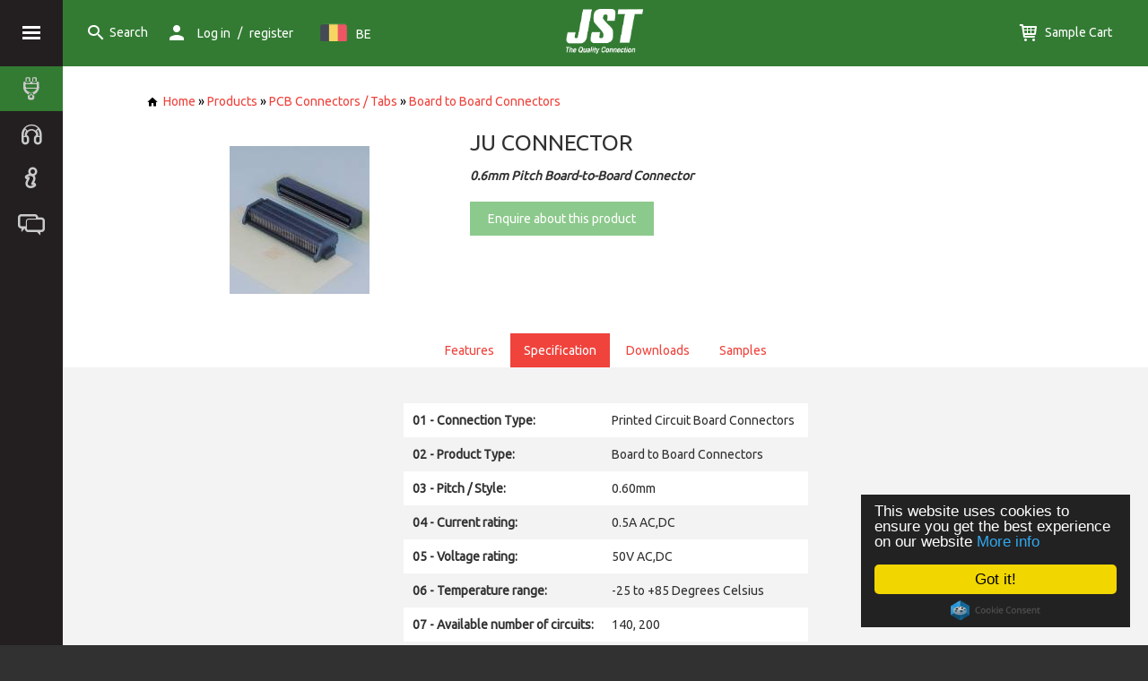

--- FILE ---
content_type: text/html; charset=UTF-8
request_url: http://www.jst-belgium.be/productSeries.php?pid=12221&page=specs&cat=17
body_size: 7155
content:
<!DOCTYPE html>
<html>
<head lang="en">
	<meta charset="UTF-8">
	<title>JST - JST JU Connector</title>
	<link rel="stylesheet" type="text/css" href="/css/normalize.css"  media="screen,projection"/>
	<link rel="stylesheet" type="text/css" href="/css/template.css"  media="screen,projection"/>
	<link rel="stylesheet" type="text/css" href="/css/swipebox.css"  media="screen,projection"/>
	<link rel="author" href="http://www.evance.me" />
	<meta name="viewport" content="initial-scale=1.0"/>

	<script>
		(function(i,s,o,g,r,a,m){i['GoogleAnalyticsObject']=r;i[r]=i[r]||function(){
				(i[r].q=i[r].q||[]).push(arguments)},i[r].l=1*new Date();a=s.createElement(o),
			m=s.getElementsByTagName(o)[0];a.async=1;a.src=g;m.parentNode.insertBefore(a,m)
		})(window,document,'script','https://www.google-analytics.com/analytics.js','ga');
		
		ga('create', 'UA-5447023-3', 'auto');
		ga('send', 'pageview');

	</script>
	<script src="/js/jquery-1.7.2.js"></script>
	<!-- HTML5 shim and Respond.js IE8 support of HTML5 elements and media queries -->
	<!--[if lte IE 9]>
	<link rel="stylesheet" type="text/css" href="/css/ie.css"  media="screen,projection"/>
	<script src="https://oss.maxcdn.com/html5shiv/3.7.2/html5shiv.min.js"></script>
	<script src="https://oss.maxcdn.com/respond/1.4.2/respond.min.js"></script>
	<![endif]-->

	<!-- Begin Cookie Consent plugin by Silktide - http://silktide.com/cookieconsent -->
	<script type="text/javascript">
		window.cookieconsent_options = {
			"message":"This website uses cookies to ensure you get the best experience on our website",
			"dismiss":"Got it!",
			"learnMore":"More info",
			"link":'/privacy.php',
			"theme":"dark-floating"
		};
	</script>
	<script type="text/javascript" src="//cdnjs.cloudflare.com/ajax/libs/cookieconsent2/1.0.9/cookieconsent.min.js"></script>
	<!-- End Cookie Consent plugin -->


	<link rel="stylesheet" type="text/css" href="/css/productSeries.css">
	<meta http-equiv="Keywords" content="" />
	<meta http-equiv="Description" content="0.6mm Pitch Board-to-board Connector." />
</head>
<body>
	<section class="bodyWrap">
		<section class="mainMenu">
			<div class="menuToggleWrap">
				<div id="menu-toggle" class="menu-toggle menu-icon"></div>
			</div>
			<ul class="main-side-menu">
				<li class="active menuLevel_1 isParent"><!--class="active"-->
					<a href="/products.php" title="Product Catalogue">
						<i class="icon plug"></i>
						<div class="content">Product Catalogue</div>
					</a>
					<div class="expander"></div>
						<ul class="menu">
		<li class="menuLevel_2 isParent">
<a href="/products.php?cat=1">PCB Connectors / Tabs</a>
<div class="expander"></div>

<ul>
<li class="menuLevel_3 ">
<a href="/products.php?cat=17">Board to Board Connectors</a>
</li>
<li class="menuLevel_3 ">
<a href="/products.php?cat=18">Card Edge Connectors</a>
</li>
<li class="menuLevel_3 ">
<a href="/products.php?cat=22">FFC/FPC Connectors</a>
</li>
<li class="menuLevel_3 ">
<a href="/products.php?cat=25">PC/Memory Card Connectors</a>
</li>
<li class="menuLevel_3 ">
<a href="/products.php?cat=26">Ribbon Cable Connectors</a>
</li>
<li class="menuLevel_3 ">
<a href="/products.php?cat=30">Wire to Board Connectors (Crimp Type)</a>
</li>
<li class="menuLevel_3 ">
<a href="/products.php?cat=31">Wire to Board Connectors (IDC Type)</a>
</li>
<li class="menuLevel_3 ">
<a href="/products.php?cat=81">Memory Card Connectors</a>
</li>
<li class="menuLevel_3 ">
<a href="/products.php?cat=121">Headers, Pins and Wrap Posts</a>
</li>
<li class="menuLevel_3 ">
<a href="/products.php?cat=123">Jumper Connectors</a>
</li>
<li class="menuLevel_3 ">
<a href="/products.php?cat=124">Compression & Battery Type Connectors</a>
</li>
<li class="menuLevel_3 ">
<a href="/products.php?cat=125">Antenna and Miniature Co-axial Connectors</a>
</li>
<li class="menuLevel_3 ">
<a href="/products.php?cat=464">PCB Tab Terminals</a>
</li>
</ul>
</li>
<li class="menuLevel_2 isParent">
<a href="/products.php?cat=16">Application Tooling</a>
<div class="expander"></div>

<ul>
<li class="menuLevel_3 ">
<a href="/products.php?cat=61">Extraction / Insertion Tools</a>
</li>
<li class="menuLevel_3 ">
<a href="/products.php?cat=63">Fully Automatic Crimping Machines</a>
</li>
<li class="menuLevel_3 ">
<a href="/products.php?cat=66">Fully Automatic IDC Machines</a>
</li>
<li class="menuLevel_3 ">
<a href="/products.php?cat=69">Hand Press (For ID Connectors)</a>
</li>
<li class="menuLevel_3 ">
<a href="/products.php?cat=70">Wire Processing Accessories</a>
</li>
<li class="menuLevel_3 ">
<a href="/products.php?cat=71">Hand Tools (For Crimp Contacts)</a>
</li>
<li class="menuLevel_3 ">
<a href="/products.php?cat=73">Hydraulic Tools (For Closed Barrel Terminals)</a>
</li>
<li class="menuLevel_3 ">
<a href="/products.php?cat=75">Pneumatic Press (For ID Connectors)</a>
</li>
<li class="menuLevel_3 ">
<a href="/products.php?cat=77">Pneumatic Tools (For Closed Barrel Terminals)</a>
</li>
<li class="menuLevel_3 ">
<a href="/products.php?cat=78">Crimping Press (For JST standard applicators)</a>
</li>
<li class="menuLevel_3 ">
<a href="/products.php?cat=79">Applicators (JST Standard)</a>
</li>
<li class="menuLevel_3 ">
<a href="/products.php?cat=80">Pneumatic Press (For TOR Terminals)</a>
</li>
<li class="menuLevel_3 ">
<a href="/products.php?cat=135">Applicators (Industry Standard)</a>
</li>
<li class="menuLevel_3 ">
<a href="/products.php?cat=137">Hand Tools (For ID Connectors)</a>
</li>
<li class="menuLevel_3 ">
<a href="/products.php?cat=138">Hand Tools (For Non-Insulated Terminals)</a>
</li>
<li class="menuLevel_3 ">
<a href="/products.php?cat=139">Hand Tools (For Insulated Terminals)</a>
</li>
<li class="menuLevel_3 ">
<a href="/products.php?cat=140">Hand Tools (For Chain Terminals)</a>
</li>
<li class="menuLevel_3 ">
<a href="/products.php?cat=141">Applicators (For ID Connectors)</a>
</li>
</ul>
</li>
<li class="menuLevel_2 isParent">
<a href="/products.php?cat=19">Crimp Terminals/Splices</a>
<div class="expander"></div>

<ul>
<li class="menuLevel_3 ">
<a href="/products.php?cat=42">Bullet Terminal</a>
</li>
<li class="menuLevel_3 ">
<a href="/products.php?cat=43">Button Contact</a>
</li>
<li class="menuLevel_3 ">
<a href="/products.php?cat=44">Cluster Pin Terminal</a>
</li>
<li class="menuLevel_3 ">
<a href="/products.php?cat=45">Cluster Socket</a>
</li>
<li class="menuLevel_3 ">
<a href="/products.php?cat=46">Fork Tongue Terminal</a>
</li>
<li class="menuLevel_3 ">
<a href="/products.php?cat=47">Ignition Connector</a>
</li>
<li class="menuLevel_3 ">
<a href="/products.php?cat=48">Magnet Wire Connector</a>
</li>
<li class="menuLevel_3 ">
<a href="/products.php?cat=49">Splice Terminal (Piercing Type)</a>
</li>
<li class="menuLevel_3 ">
<a href="/products.php?cat=50">Positive Lock Connector</a>
</li>
<li class="menuLevel_3 ">
<a href="/products.php?cat=51">Ring Tongue Terminal</a>
</li>
<li class="menuLevel_3 ">
<a href="/products.php?cat=52">Splice Terminal</a>
</li>
<li class="menuLevel_3 ">
<a href="/products.php?cat=53">Splice (For Heater Wires)</a>
</li>
<li class="menuLevel_3 ">
<a href="/products.php?cat=54">TAB-IN Terminal</a>
</li>
<li class="menuLevel_3 ">
<a href="/products.php?cat=55">TAB-IN-TAB Terminal</a>
</li>
<li class="menuLevel_3 ">
<a href="/products.php?cat=56">TAB-ON Terminal (Flag)</a>
</li>
<li class="menuLevel_3 ">
<a href="/products.php?cat=57">TAB-ON Terminal (Piggyback)</a>
</li>
<li class="menuLevel_3 ">
<a href="/products.php?cat=58">TAB-ON Terminal (Straight)</a>
</li>
<li class="menuLevel_3 ">
<a href="/products.php?cat=59">TAB-ON-TAB Terminal</a>
</li>
<li class="menuLevel_3 ">
<a href="/products.php?cat=60">Microswitch Connector</a>
</li>
<li class="menuLevel_3 ">
<a href="/products.php?cat=465">RAST Connector System</a>
</li>
</ul>
</li>
<li class="menuLevel_2 isParent">
<a href="/products.php?cat=21">DIN Solderless Terminals/Splices</a>
<div class="expander"></div>

<ul>
<li class="menuLevel_3 ">
<a href="/products.php?cat=82">A - Ring Tongue Terminal</a>
</li>
<li class="menuLevel_3 ">
<a href="/products.php?cat=83">B - Spade Tongue Terminal</a>
</li>
<li class="menuLevel_3 ">
<a href="/products.php?cat=84">C - Parallel Splice</a>
</li>
<li class="menuLevel_3 ">
<a href="/products.php?cat=85">D - Butt Splice</a>
</li>
<li class="menuLevel_3 ">
<a href="/products.php?cat=86">E - Pin Terminal</a>
</li>
<li class="menuLevel_3 ">
<a href="/products.php?cat=87">F - Insulated Disconnect Terminal</a>
</li>
</ul>
</li>
<li class="menuLevel_2 isParent">
<a href="/products.php?cat=24">I/O Connectors</a>
<div class="expander"></div>

<ul>
<li class="menuLevel_3 ">
<a href="/products.php?cat=34">D Subminiature Connectors</a>
</li>
<li class="menuLevel_3 ">
<a href="/products.php?cat=35">I/O (Input/Output) Connectors</a>
</li>
<li class="menuLevel_3 ">
<a href="/products.php?cat=36">Mini-DIN Connectors</a>
</li>
<li class="menuLevel_3 ">
<a href="/products.php?cat=37">USB Connectors</a>
</li>
<li class="menuLevel_3 ">
<a href="/products.php?cat=39">IEEE 1394 Connectors</a>
</li>
<li class="menuLevel_3 ">
<a href="/products.php?cat=40">Combination Connectors</a>
</li>
<li class="menuLevel_3 ">
<a href="/products.php?cat=41">Modular Jack Connectors</a>
</li>
<li class="menuLevel_3 ">
<a href="/products.php?cat=460">AV Connectors</a>
</li>
</ul>
</li>
<li class="menuLevel_2 isParent">
<a href="/products.php?cat=28">Solderless Splices</a>
<div class="expander"></div>

<ul>
<li class="menuLevel_3 ">
<a href="/products.php?cat=88">Butt Splice</a>
</li>
<li class="menuLevel_3 ">
<a href="/products.php?cat=89">Parallel Splice</a>
</li>
<li class="menuLevel_3 ">
<a href="/products.php?cat=90">Butt (Window Type) Splice</a>
</li>
<li class="menuLevel_3 ">
<a href="/products.php?cat=91">Oval Type Splice</a>
</li>
<li class="menuLevel_3 ">
<a href="/products.php?cat=93">Copper Tubular Splice</a>
</li>
<li class="menuLevel_3 ">
<a href="/products.php?cat=94">Closed-End Splice</a>
</li>
</ul>
</li>
<li class="menuLevel_2 isParent">
<a href="/products.php?cat=29">Solderless Terminals</a>
<div class="expander"></div>

<ul>
<li class="menuLevel_3 ">
<a href="/products.php?cat=95">Ring Terminals</a>
</li>
<li class="menuLevel_3 ">
<a href="/products.php?cat=96">Fork Tongue Terminal</a>
</li>
<li class="menuLevel_3 ">
<a href="/products.php?cat=97">Fork Tongue (Hook) Terminal</a>
</li>
<li class="menuLevel_3 ">
<a href="/products.php?cat=98">Spade Tongue Terminal</a>
</li>
<li class="menuLevel_3 ">
<a href="/products.php?cat=99">Locking Spade Terminal</a>
</li>
<li class="menuLevel_3 ">
<a href="/products.php?cat=100">Flanged Spade Tongue Terminal</a>
</li>
<li class="menuLevel_3 ">
<a href="/products.php?cat=102">Bullet Terminal</a>
</li>
<li class="menuLevel_3 ">
<a href="/products.php?cat=103">Copper Tubular Lug Terminal</a>
</li>
<li class="menuLevel_3 ">
<a href="/products.php?cat=104">Knife Disconnect Terminal</a>
</li>
<li class="menuLevel_3 ">
<a href="/products.php?cat=105">Lipped Blade Terminal</a>
</li>
<li class="menuLevel_3 ">
<a href="/products.php?cat=106">Pin Terminal</a>
</li>
<li class="menuLevel_3 ">
<a href="/products.php?cat=107">Quick Disconnect Terminal</a>
</li>
<li class="menuLevel_3 ">
<a href="/products.php?cat=108">Ring Tongue (Double Hole) Terminal</a>
</li>
<li class="menuLevel_3 ">
<a href="/products.php?cat=109">Ring Tongue (Flag) Terminal</a>
</li>
<li class="menuLevel_3 ">
<a href="/products.php?cat=134">Blade Terminal</a>
</li>
<li class="menuLevel_3 ">
<a href="/products.php?cat=461">Wire End Ferrules</a>
</li>
</ul>
</li>
<li class="menuLevel_2 isParent">
<a href="/products.php?cat=32">Wire to Wire Connectors</a>
<div class="expander"></div>

<ul>
<li class="menuLevel_3 ">
<a href="/products.php?cat=116">Waterproof Connectors</a>
</li>
<li class="menuLevel_3 ">
<a href="/products.php?cat=117">Panel Mounted Connectors</a>
</li>
<li class="menuLevel_3 ">
<a href="/products.php?cat=118">High Frequency Connectors</a>
</li>
<li class="menuLevel_3 ">
<a href="/products.php?cat=119">Hybrid (I/O) Type Connectors</a>
</li>
<li class="menuLevel_3 ">
<a href="/products.php?cat=120">General Form Connectors</a>
</li>
</ul>
</li>
<li class="menuLevel_2 isParent">
<a href="/products.php?cat=33">Earth Straps</a>
<div class="expander"></div>

<ul>
<li class="menuLevel_3 ">
<a href="/products.php?cat=27">A - Shunt Wires (1 Hole Terminal)</a>
</li>
<li class="menuLevel_3 ">
<a href="/products.php?cat=126">B - Shunt Wires (2 Hole Terminal)</a>
</li>
<li class="menuLevel_3 ">
<a href="/products.php?cat=127">C - Shunt Wires (4 Hole Terminal)</a>
</li>
<li class="menuLevel_3 ">
<a href="/products.php?cat=128">D - Shunt Wires (6 Hole Terminal)</a>
</li>
<li class="menuLevel_3 ">
<a href="/products.php?cat=129">E - Shunt Wires (9 Hole Terminal)</a>
</li>
<li class="menuLevel_3 ">
<a href="/products.php?cat=130">F - Shunt Wires (5 Hole Terminal)</a>
</li>
</ul>
</li>
<li class="menuLevel_2 isParent">
<a href="/products.php?cat=110">Tape-on Terminals/Splices</a>
<div class="expander"></div>

<ul>
<li class="menuLevel_3 ">
<a href="/products.php?cat=111">A - Ring Tongue Terminal</a>
</li>
<li class="menuLevel_3 ">
<a href="/products.php?cat=112">B - Spade Tongue Terminal</a>
</li>
<li class="menuLevel_3 ">
<a href="/products.php?cat=113">C - Flanged Spade Tongue Terminal</a>
</li>
<li class="menuLevel_3 ">
<a href="/products.php?cat=114">D - Closed-End Splice</a>
</li>
<li class="menuLevel_3 ">
<a href="/products.php?cat=115">E - Quick Disconnect Terminal</a>
</li>
</ul>
</li>
<li class="menuLevel_2 isParent">
<a href="/products.php?cat=143">Automotive Connectors</a>
<div class="expander"></div>

<ul>
<li class="menuLevel_3 ">
<a href="/products.php?cat=144">Wire to Board Crimp style Connectors</a>
</li>
<li class="menuLevel_3 ">
<a href="/products.php?cat=145">FFC/FPC Connectors</a>
</li>
<li class="menuLevel_3 ">
<a href="/products.php?cat=146">Wire to Wire Connectors</a>
</li>
<li class="menuLevel_3 ">
<a href="/products.php?cat=147">High Frequency Connectors</a>
</li>
<li class="menuLevel_3 ">
<a href="/products.php?cat=148">Waterproof Connectors</a>
</li>
<li class="menuLevel_3 ">
<a href="/products.php?cat=149">Squib Connectors</a>
</li>
<li class="menuLevel_3 ">
<a href="/products.php?cat=466">Interface Connectors</a>
</li>
<li class="menuLevel_3 ">
<a href="/products.php?cat=467">Board to Board Connectors</a>
</li>
<li class="menuLevel_3 ">
<a href="/products.php?cat=468">High Voltage Connector</a>
</li>
</ul>
</li>
<li class="menuLevel_2 isParent">
<a href="/products.php?cat=456">Factory Automation Connectors</a>
<div class="expander"></div>

<ul>
<li class="menuLevel_3 ">
<a href="/products.php?cat=457">Wire to Board Connectors (Crimp Type)</a>
</li>
<li class="menuLevel_3 ">
<a href="/products.php?cat=458">Wire to Wire Connectors</a>
</li>
<li class="menuLevel_3 ">
<a href="/products.php?cat=459">I/O (Input/Output) Connectors</a>
</li>
</ul>
</li>
<li class="menuLevel_2 isParent">
<a href="/products.php?cat=462">Insulation Sleeves - OBSOLETE</a>
<div class="expander"></div>

<ul>
<li class="menuLevel_3 ">
<a href="/products.php?cat=463">Soft Insulation Sleeves - OBSOLETE</a>
</li>
</ul>
</li>
<li class="menuLevel_2 isParent">
<a href="/products.php?cat=470">Domestic Appliance</a>
<div class="expander"></div>

<ul>
<li class="menuLevel_3 ">
<a href="/products.php?cat=471">Bullet Terminal</a>
</li>
<li class="menuLevel_3 ">
<a href="/products.php?cat=472">Button Contact</a>
</li>
<li class="menuLevel_3 ">
<a href="/products.php?cat=473">Cluster Pin Terminal</a>
</li>
<li class="menuLevel_3 ">
<a href="/products.php?cat=474">Cluster Socket</a>
</li>
<li class="menuLevel_3 ">
<a href="/products.php?cat=475">Fork Tongue Terminal</a>
</li>
<li class="menuLevel_3 ">
<a href="/products.php?cat=476">Ignition Connector</a>
</li>
<li class="menuLevel_3 ">
<a href="/products.php?cat=477">Magnet Wire Connector</a>
</li>
<li class="menuLevel_3 ">
<a href="/products.php?cat=478">Microswitch Connector</a>
</li>
<li class="menuLevel_3 ">
<a href="/products.php?cat=479">Positive Lock Connector</a>
</li>
<li class="menuLevel_3 ">
<a href="/products.php?cat=480">RAST Connector System</a>
</li>
<li class="menuLevel_3 ">
<a href="/products.php?cat=481">Ring Tongue Terminal</a>
</li>
<li class="menuLevel_3 ">
<a href="/products.php?cat=482">Splice (For Heater Wires)</a>
</li>
<li class="menuLevel_3 ">
<a href="/products.php?cat=483">Splice Terminal</a>
</li>
<li class="menuLevel_3 ">
<a href="/products.php?cat=484">Splice Terminal (Piercing Type)</a>
</li>
<li class="menuLevel_3 ">
<a href="/products.php?cat=485">TAB-IN Terminal</a>
</li>
<li class="menuLevel_3 ">
<a href="/products.php?cat=487">TAB-IN-TAB Terminal</a>
</li>
<li class="menuLevel_3 ">
<a href="/products.php?cat=488">TAB-ON Terminal (Flag)</a>
</li>
<li class="menuLevel_3 ">
<a href="/products.php?cat=489">TAB-ON Terminal (Piggyback)</a>
</li>
<li class="menuLevel_3 ">
<a href="/products.php?cat=490">TAB-ON Terminal (Straight)</a>
</li>
<li class="menuLevel_3 ">
<a href="/products.php?cat=491">TAB-ON-TAB Terminal</a>
</li>
<li class="menuLevel_3 ">
<a href="/products.php?cat=492">General Form Connectors</a>
</li>
<li class="menuLevel_3 ">
<a href="/products.php?cat=493">Panel Mounted Connectors</a>
</li>
<li class="menuLevel_3 ">
<a href="/products.php?cat=494">Waterproof Connectors</a>
</li>
</ul>
</li>
	</ul>
				</li>
				<li class=" menuLevel_1 isParent">
					<a href="/services.php" title="Services">
						<i class="icon headphones"></i>
						<div class="content">Services</div>
					</a>
											<div class="expander"></div>
						<ul class="menu">
							<li class='menuLevel_2'><a href="services.php?id=25">Sales Support</a></li>
<li class='menuLevel_2'><a href="services.php?id=26">Product Technical Support</a></li>
<li class='menuLevel_2'><a href="services.php?id=27">Design and Development</a></li>
<li class='menuLevel_2'><a href="services.php?id=28">Tooling Technical Support</a></li>
<li class='menuLevel_2'><a href="services.php?id=18">Laboratory and Testing</a></li>
<li class='menuLevel_2'><a href="services.php?id=23">Warehouse and Logistics</a></li>
						</ul>
						<br />
									</li>
				<li class=" menuLevel_1 isParent">
					<a href="/about.php" title="About">
						<i class="icon info-large-outline"></i>
						<div class="content">About</div>
					</a>
					<div class="expander"></div>
					<ul class="menu">
						<li class='menuLevel_2'><a href="/about.php?page=worldwide">Our Branches worldwide</a></li>
						<li class='menuLevel_2'><a href="/about.php?page=opportunities">Job Opportunities</a></li>
					</ul>
					<br />
				</li>
				<li class=" menuLevel_1">
					<a href="/contact.php" title="Contact">
						<i class="icon messages"></i>
						<div class="content">Contact</div>
					</a>
				</li>
			</ul>
			<div class="promote-left">
									<img src="/assets/kiwa-transparent.png" alt=""/>
					<h3>Quality Management</h3>
					We have an organisational structure that is accredited to ISO 9001 ‘Quality Management System’.
					<a href="/about.php" class="red">Find out more</a>
							</div>
		</section>
		<section class="mainWrap">
			<section class="header">
				<div class="menuToggleWrap hide-on-medium-up">
					<div class="menu-toggle menu-icon"></div>
				</div>
				<a class="search searchToggle" rel="nofollow" href="#"><i class="icon search"></i><span class="content">Search</span></a>
				<span class="user hide-on-small" href="#">
				<i class="icon person"></i><span class="content">
											<a href="/gateway.php">Log in</a> / <a href="/register.php?direct=accountcenter.php">register</a>
					
					</span>
				</span>
				<div id="flag" class=" hide-on-small">
											<i class="flag-icon be"></i><span class="content">BE</span>
						<div class="flag-list">
							<div class="flag-list-inner">
								<a href="http://www.jst.co.uk/productSeries.php?pid=12221&page=specs&cat=17"><i class="flag-icon gb"></i><span class="content">GB</span></a><a href="http://www.jst-india.com/productSeries.php?pid=12221&page=specs&cat=17"><i class="flag-icon in"></i><span class="content">IN</span></a><a href="http://www.jst-southafrica.com/productSeries.php?pid=12221&page=specs&cat=17"><i class="flag-icon za"></i><span class="content">ZA</span></a>							</div>
						</div>
										</div>

				<a class="logo" href="/">
					<img src="/assets/logo.png" border="0" alt="JST - The Quality Connection" />
				</a>
				<span id="user" class=" hide-on-medium-up" href="#">
					<i class="icon person"></i><span class="content">
						<div class="user-list">
							<div class="user-list-inner">
																	<a href="/gateway.php">Log in</a>
									<a href="/register.php?direct=accountcenter.php">register</a>
															</div>
						</div>
					</span>
				</span>
				<a class="cart" href="/cart.php"><i class="icon cart"></i> <span class="content">Sample Cart</span></a>
			</section>
			<section class="searchWrap">
				<section class="search">
					<form action="/search.php">
						<input type="submit" value="Go" />
						<input type="text" name="searchString" placeholder="Start typing to search for a product sample"/>
					</form>
				</section>
			</section>

			<section class="mainBody">
				<!--<div class="title center">Welcome to JST</div>-->
				

<section class="bodySection">
	<div class="breadcrumbs tpad30">
			<a href="/"><i class="icon home black rpad5"></i>Home</a> &raquo;
	<a href="./products.php">Products</a>
	 &raquo; <a href="./products.php?cat=1">PCB Connectors / Tabs</a> &raquo; <a href="./products.php?cat=17">Board to Board Connectors</a>	</div>
	<section class="productFeature">
					<section class="productFeatureImg columns small-12 medium-4">
								<a class="swipebox2" href="/images/products/ju.jpg">
										<img src='./images/products/ju_1.jpg' alt="ju_1"/>
									</a>
						</section>
		
		<section class="productFeatureInner">
			<span class="title">JU CONNECTOR</span>
			<span>
				<strong><em>0.6mm Pitch Board-to-Board Connector</em></strong>			</span>

			<div class="tpad20 descriptionButtons">
				<a class="button green" href="contact.php?enquire=JU CONNECTOR (Series)">
					Enquire about this product
				</a>
			</div>
		</section>
	</section>
		<ul class="tabs">
		<li class="" data-link=".tab-full.features" >Features</li>		<li class="active" data-link=".tab-full.specs"    >Specification</li>		<li class="" data-link=".tab-full.downloads">Downloads</li>				<li class="" data-link=".tab-full.related"  >Samples</li>	</ul>
</section>

<section class="tabs-full greybg clear-after">
			<!--feature-->
		<section class="tab-full features">
			<section class="bodySection">
				<div class="clear-after">
										<div class="bpad20 clear-after">
						<p><p>The JU connector has been developed to meet the markets ever increasing demand for small, high-density electronic connectors.</p><p>With an operating specification of; 0.5 Amps and 50 Volts AC/DC respectively. This 0.6mm pitch board-to-board connector accommodates up to 200 circuits and is available in both top and side entry variations.</p><p>The housing of this connector is made from LCP (Liquid Crystal Polymer), which makes this more than suitable for SMT and THT reflow environments. Also, tin whiskering, which is sometimes associated with fine pitch lead free products, is alleviated via pure tin (reflowed) plating of the connectors contacts.</p><p>&nbsp;</p><ul><li><strong>Higher density contributes</strong></li></ul><blockquote><p>0.6mm (.024&quot;) pitch (200 circuits max.) contributes high density PC board design.</p></blockquote><ul><li><strong>Various combination</strong></li></ul><blockquote><p>Both plug and receptacle are available with top/side entry. Any combination can be chosen to serve its purpose. (All SMT except side receptacle through-hole)</p></blockquote><ul><li><strong>Lower insertion force</strong></li></ul><blockquote><p>Bellows shaped contact point reduces insertion force.</p></blockquote><ul><li><strong>Standards</strong></li></ul><blockquote><p>UL Recognized E60389</p><p>CSA Certified LR20812</p></blockquote><ul><li><strong>RoHS Compliant</strong></li></ul></p>
					</div>
				</div>
			</section>
		</section>
		<!--end feature-->
		<script>
		$( '.swipebox2' ).click( function( e ) {
			e.preventDefault();
			var index = this.hasAttribute('data-index')?$(this).attr('data-index'):0;
			$.swipebox( [{"href":"\/images\/products\/ju.jpg","title":"<strong><em>0.6mm Pitch Board-to-Board Connector<\/em><\/strong>"},{"href":"\/images\/products\/JU(Main).jpg","title":"JU(Main)"}], {initialIndexOnArray:index} );
		} );
	</script>
			<!--spec-->
		<section class="tab-full specs">
			<section class="bodySection">
				<div class="clear-after">
					<table>
													<tr>
								<th>01 - Connection Type:</th>
								<td>Printed Circuit Board Connectors</td>
							</tr>
													<tr>
								<th>02 - Product Type:</th>
								<td>Board to Board Connectors</td>
							</tr>
													<tr>
								<th>03 - Pitch / Style:</th>
								<td>0.60mm</td>
							</tr>
													<tr>
								<th>04 - Current rating:</th>
								<td>0.5A AC,DC</td>
							</tr>
													<tr>
								<th>05 - Voltage rating:</th>
								<td>50V AC,DC</td>
							</tr>
													<tr>
								<th>06 - Temperature range:</th>
								<td>-25 to +85 Degrees Celsius</td>
							</tr>
													<tr>
								<th>07 - Available number of circuits:</th>
								<td>140, 200</td>
							</tr>
													<tr>
								<th>13 - PCB Mount Style:</th>
								<td>Surface Mount Technology (SMT)</td>
							</tr>
													<tr>
								<th>13 - PCB Mount Style:</th>
								<td>Through-hole Technology (THT)</td>
							</tr>
											</table>
				</div>
			</section>
		</section>
		<!--end spec-->
			<!--downloads-->
		<section class="tab-full downloads">
			<section class="bodySection clear-after">
				<div class="columns small-12 medium-6 large-4 largerpad40">
					<h2>Full Technical Drawings</h2>
					<p class="tpad20">If you require full technical drawings or any other in-depth information about this product series, please contact us using the link below.</p>
					<a href="contact.php" class="red button2">
						<i class="icon messages medium"></i>
						<span>Contact Us</span>
					</a>
				</div>
				<div class="columns small-12 medium-6 large-4 largerpad40">
					<h2>Additional Information</h2>
											<p class="tpad20">This product series has some additional information related to it that you can download from the list below.</p>
													<a class="red button2" href="/downloads/series/eJU_(10-11-30).pdf">
								<i class="icon get_app medium"></i>
								<span>1) Catalogue Page</span>
							</a>
													<a class="red button2" href="https://www.jst-mfg.com/product/index.php?type=10&series=150&doc=11&filename=CHM-1-2177.pdf|CHM-1-2097.pdf|CHM-1-2096.pdf|CHM-1-2095.pdf">
								<i class="icon get_app medium"></i>
								<span>2) Handling Manual</span>
							</a>
										</div>

			</section>
		</section>
		<!--end downloads-->
			<!--samples-->
		<section class="tab-full related">
			<section class="bodySection">
				<div class="bodySection clear-after">
	<div class="columns small-12 large-6 largerpad40 mrpad0 mbpad20">
		<h2>Connector Types</h2>
		<p>Please select the appropriate connector type you are looking for.</p>

					<ul class="list">
										<li>
							<a class="red connectorType" href="#" data-con='{"value":"887","id":"12221","title":"All"}'>
								All
							</a>
						</li>						<li>
							<a class="red connectorType" href="#" data-con='{"value":"992","id":"12221","title":"Side Entry Type (Plug)"}'>
								Side Entry Type (Plug)
							</a>
						</li>						<li>
							<a class="red connectorType" href="#" data-con='{"value":"1124","id":"12221","title":"Side Entry Type (Receptacle)"}'>
								Side Entry Type (Receptacle)
							</a>
						</li>						<li>
							<a class="red connectorType" href="#" data-con='{"value":"998","id":"12221","title":"Top Entry Type (Plug)"}'>
								Top Entry Type (Plug)
							</a>
						</li>						<li>
							<a class="red connectorType" href="#" data-con='{"value":"1123","id":"12221","title":"Top Entry Type (Receptacle)"}'>
								Top Entry Type (Receptacle)
							</a>
						</li>			</ul>
			
		<br />
	</div>
	<div class="columns small-12">
		<div class="relatedLeftColumn">
			<div id="RelatedTitle">
				<h2> <span id="connectorType"> All </span> Connector Types</h2>
				<p>Please select a type to view specific specifications or request a sample.</p>
			</div>
			<ul id="RelatedTypes"></ul>
		</div>
	</div>
</div>
			</section>
		</section>
		<!--end samples-->
	</section>


			</section>

			<section class="footerWrap">
				<section class="footer rows text-small-center text-medium-left">
					<section class="enquiry columns medium-3 small-12 small-centered">
						<span class="title">Need help?</span>
						<div class="vertical-list">
							<a href="tel:01986874131">+44(0)1986874131</a>
							<a href="mailto:enquiries@jst.co.uk">enquiries@jst.co.uk</a>
						</div>
					</section>
					<section class="footerMenuWrap columns medium-3 small-12 small-centered stpad20">
						<span class="title">JST</span>
						<div class="vertical-list">
							<a href="/" tabindex="1" title="Home"><span class="navItem">Home</span></a>
							<a href="products.php" tabindex="2" title="Contactor Products and Tooling"><span class="navItem">Product Catalogue</span></a>
							<a href="services.php" tabindex="3" title="JST Services"><span class="navItem">Service</span></a>
							<a href="about.php" tabindex="4" title="About JST"><span class="navItem">About</span></a>
							<a href="contact.php" tabindex="5" title="Contact JST"><span class="navItem">Contact</span></a>
						</div>
					</section>
					<section class="twitterFeed columns medium-6 small-10 small-centered spad20 mpad10">
						<!--<div id="twitterFeed">
							<span class="title">Twitter Feed</span>
							<a class="twitterButton">
								<i class="icon twitter"></i>
								<div class="content">Follow</div>
							</a>
						</div>-->
						<a class="twitter-timeline" href="https://twitter.com/JSTConnectors" data-widget-id="674987352515809282">Tweets by @JSTConnectors</a>
					</section>
				</section>
			</section>
			<section class="footerLinksWrap">
				<section class="footerLinks text-small-center">
					<div class="evStuff">
						<a href="//evance.me"> <i class="icon evance2 srpad30 lrpad10"></i> </a>
						<a href="//azexis.com"> <i class="icon azexis2 lrpad10 mrpad0"></i> </a>
					</div>

					<div class="horizontal-list vpad5 svpad20 shpad20 lhpad10">
						&copy; 2015 JST
						<span class="separator"></span>
						<a href="/sitemap.php">Sitemap</a>
						<span class="separator"></span>
						<a href="/terms.php">Terms &amp; Conditions</a>
						<span class="separator"></span>
						<a href="/privacy.php">Privacy Policy</a>
					</div>

					<section class="social-links">
						<div class="horizontal-list">
							<a href="#" style="display:none;">
								<i class="icon facebook"></i>
							</a>
							<a href="https://twitter.com/jstconnectors" class="srpad10">
								<i class="icon twitter"></i>
							</a>
							<a href="#" style="display:none;">
								<i class="icon linkedIn"></i>
							</a>
							<a href="#" style="display:none;">
								<i class="icon googlePlus"></i>
							</a>
							<a href="#" style="display:none;">
								<i class="icon rss"></i>
							</a>
							<a href="mailto:feedback@jst.co.uk">
								<i class="icon envelope"></i>
							</a>
						</div>
					</section>
				</section>
			</section>
		</section>
	</section>
	<script src="/js/respond.min.js"></script>
	<script src="/js/waves.js"></script>
	<script src="/js/jquery.ba-outside-events.min.js"></script>
	<script src="/js/jquery.swipebox.min.js"></script>
    <script src="/js/jquery.cookie.js"></script>


	<script src="/js/template.js"></script>
	<script>!function(d,s,id){var js,fjs=d.getElementsByTagName(s)[0],p=/^http:/.test(d.location)?'http':'https';if(!d.getElementById(id)){js=d.createElement(s);js.id=id;js.src=p+"://platform.twitter.com/widgets.js";fjs.parentNode.insertBefore(js,fjs);}}(document,"script","twitter-wjs");</script><!--<script src="/js/default.js"></script>-->
	<script language="javascript" type="text/javascript" src="/js/productSeries.js"></script>
</body>
</html>

--- FILE ---
content_type: text/html; charset=UTF-8
request_url: http://www.jst-belgium.be/relatedElements.php?value=887&series=12221
body_size: 130
content:
[{"Product_ID":"12222","Product_Title":"140PS-JUK-G-B(A)","Product_Blurb":"","Series_ID":"12221"},{"Product_ID":"12226","Product_Title":"140R-JUK-G-B","Product_Blurb":"","Series_ID":"12221"},{"Product_ID":"12225","Product_Title":"200P-JUK-G-B","Product_Blurb":"","Series_ID":"12221"},{"Product_ID":"12224","Product_Title":"200PS-JUK-G-B(A)","Product_Blurb":"","Series_ID":"12221"},{"Product_ID":"12227","Product_Title":"200R-JUK-G-B","Product_Blurb":"","Series_ID":"12221"},{"Product_ID":"12228","Product_Title":"200RS-JUK-G-B","Product_Blurb":"","Series_ID":"12221"}]

--- FILE ---
content_type: text/css
request_url: http://www.jst-belgium.be/css/template.css
body_size: 10120
content:
@import url(icons.css);@import url(https://fonts.googleapis.com/css?family=Ubuntu:400);@keyframes floatUp{0%{top:200%;filter:progid:DXImageTransform.Microsoft.Alpha(Opacity=0);opacity:0}70%{top:110%;filter:progid:DXImageTransform.Microsoft.Alpha(enabled=false);opacity:1}100%{top:100%}}li{position:relative}.menuToggleWrap{cursor:pointer;display:flex;justify-content:flex-end;padding:29px 25px 30px}@media all and (max-width: 700px){.menuToggleWrap{padding:15px 15px}}.menu-toggle{min-height:0;padding:0;margin:6px 0;width:20px;height:3px;position:relative;background:#fff;opacity:1;transition:background 0s ease 300ms}.menu-toggle:before,.menu-toggle:after{height:3px;top:-6px}.menu-toggle:before,.menu-toggle:after{content:"";display:block;width:100%;height:3px;top:-6px;position:absolute;left:0;background:white;transform:rotate(0deg)}.menu-toggle:before{transform:rotate(0deg);transition:transform 300ms ease 0s,top 300ms ease 300ms}.menu-toggle:after{top:auto;bottom:-6px;left:0;transform:rotate(0deg);transition:transform 300ms ease 0s,bottom 300ms ease 300ms}.menu-toggle.active{background:none}.menu-toggle.active:before{top:0;transform:rotate(45deg);transition:top 300ms ease 0s,transform 300ms ease 300ms}.menu-toggle.active:after{bottom:0;transform:rotate(-45deg);transition:bottom 300ms ease 0s,transform 300ms ease 300ms}@media all and (max-width: 700px){.menu-toggle{display:inline-block}}.mainMenu{background:#231f20;color:#cacaca;z-index:2}@media all and (max-width: 700px){.mainMenu{position:fixed;left:0;top:0;width:100%;height:100vh;overflow:auto;z-index:100;display:none}}.mainMenu a{transition:all 150ms linear;display:inline-block;padding:10px;color:#cacaca;text-decoration:none;text-decoration:none}.mainMenu a:hover,.mainMenu a:focus{text-decoration:underline}.mainMenu a:visited{color:#cacaca}.mainMenu a:focus{color:#cacaca}.mainMenu a:hover{color:#fff}.mainMenu a:active{color:#cacaca}.mainMenu .promote-left{display:none;max-width:300px;padding:40px 20px;font-size:12px;margin:0 auto}.mainMenu .promote-left img{display:block;margin:auto}.mainMenu .promote-left a{display:block;padding:15px 0}.mainMenu.open .promote-left{display:block}.promote-left img,.promote-bottom img{max-height:150px}ul.main-side-menu,ul.menu,ul.menu ul{list-style-type:none;padding:0;margin:0}ul.main-side-menu>li{padding-left:10px;white-space:nowrap}ul.main-side-menu>li>a{white-space:nowrap;box-sizing:border-box;width:100%}ul.main-side-menu>li>a .icon{font-size:30px}ul.main-side-menu>li>a .content{display:none;font-size:18px;margin-right:60px;line-height:120%;padding-left:20px;vertical-align:middle;overflow:hidden}ul.main-side-menu>li>.expander{display:none}ul.main-side-menu.open>li{border-top:1px solid #313131;padding:0}ul.main-side-menu.open>li:last-of-type{border-bottom:1px solid #313131}ul.main-side-menu.open>li a .icon{display:none}ul.main-side-menu.open>li a .content{display:inline-block}ul.main-side-menu.open>li>.expander{display:inline-block}ul.main-side-menu.open>li.open>a,ul.main-side-menu.open>li.active>a{border-left:5px solid #337b33}ul.main-side-menu:not(.open)>li.active{background-color:#337b33}ul.menu{border-top:1px solid #313131}ul.menu li a{padding-left:25px;width:100%;box-sizing:border-box}ul.menu li:hover{background:#3e3739}ul.menu li.isParent>a{padding-right:60px}ul.menu,ul.menu ul{display:none}ul.menu.open,ul.menu ul.open{display:block}ul.menu ul{padding-left:25px;background:#3e3739}.expander,.expander2{position:absolute;display:inline-block;vertical-align:middle;width:40px;padding-right:20px;height:40px;cursor:pointer;right:0;top:0}.expander.expander,.expander2.expander{padding-right:9px;padding-left:20px}.expander.expander2,.expander2.expander2{top:7px;left:10px}.expander:before,.expander:after,.expander2:before,.expander2:after{height:0;width:10px;border:1px solid #979797;border-radius:1px 0 0 0;content:"";display:inline-block;left:0px;top:13px}.expander:hover:before,.expander:hover:after,.expander2:hover:before,.expander2:hover:after{border-color:#cacaca}.expander:before,.expander2:before{-moz-transform:rotate(90deg);-ms-transform:rotate(90deg);-webkit-transform:rotate(90deg);transform:rotate(90deg);position:absolute;transition:width 150ms ease-in,left 150ms ease-in}.expander:after,.expander2:after{position:absolute}.expander.open:before,.expander2.open:before{width:0px;left:4px}.expander:before,.expander:after{left:39px;top:18px}.expander.open:before{width:0px;left:43px}.separator{display:inline-block;vertical-align:middle}.separator:before{content:" - ";display:inline-block;vertical-align:middle}.horizontal-list,.horizontal-list>*{display:inline-block;vertical-align:middle;list-style-type:none;padding:0;margin:0}.vertical-list{display:inline-block;vertical-align:middle}.vertical-list>*{display:block;width:100%}.rows{padding:0;margin:0;font-size:0;display:block;clear:both}.rows:after{content:"";display:block;clear:both;height:1px;width:100%}.columns{vertical-align:middle;font-size:14px;box-sizing:border-box}.columns.small-1{width:8.33333%;display:inline-block;float:left}.columns.small-2{width:16.66667%;display:inline-block;float:left}.columns.small-3{width:25%;display:inline-block;float:left}.columns.small-4{width:33.33333%;display:inline-block;float:left}.columns.small-5{width:41.66667%;display:inline-block;float:left}.columns.small-6{width:50%;display:inline-block;float:left}.columns.small-7{width:58.33333%;display:inline-block;float:left}.columns.small-8{width:66.66667%;display:inline-block;float:left}.columns.small-9{width:75%;display:inline-block;float:left}.columns.small-10{width:83.33333%;display:inline-block;float:left}.columns.small-11{width:91.66667%;display:inline-block;float:left}.columns.small-12{width:100%;display:inline-block}.columns.small-centered{margin:0 auto;display:block;float:none}.columns.small-skip-1{margin-left:8.33333%;float:none}.columns.small-skip-2{margin-left:16.66667%;float:none}.columns.small-skip-3{margin-left:25%;float:none}.columns.small-skip-4{margin-left:33.33333%;float:none}.columns.small-skip-5{margin-left:41.66667%;float:none}.columns.small-skip-6{margin-left:50%;float:none}.columns.small-skip-7{margin-left:58.33333%;float:none}.columns.small-skip-8{margin-left:66.66667%;float:none}.columns.small-skip-9{margin-left:75%;float:none}.columns.small-skip-10{margin-left:83.33333%;float:none}.columns.small-skip-11{margin-left:91.66667%;float:none}.text-small-left{text-align:left}.text-small-right{text-align:right}.text-small-center{text-align:center}.small-fleft{float:left !important}.small-fright{float:right !important}.small-fnone{float:none !important}@media screen and (min-width: 701px){.columns.medium-1{width:8.33333%;display:inline-block;float:left}.columns.medium-2{width:16.66667%;display:inline-block;float:left}.columns.medium-3{width:25%;display:inline-block;float:left}.columns.medium-4{width:33.33333%;display:inline-block;float:left}.columns.medium-5{width:41.66667%;display:inline-block;float:left}.columns.medium-6{width:50%;display:inline-block;float:left}.columns.medium-7{width:58.33333%;display:inline-block;float:left}.columns.medium-8{width:66.66667%;display:inline-block;float:left}.columns.medium-9{width:75%;display:inline-block;float:left}.columns.medium-10{width:83.33333%;display:inline-block;float:left}.columns.medium-11{width:91.66667%;display:inline-block;float:left}.columns.medium-12{width:100%;display:inline-block}.columns.medium-centered{margin:0 auto;display:block;float:none}.columns.medium-skip-1{margin-left:8.33333%;float:none}.columns.medium-skip-2{margin-left:16.66667%;float:none}.columns.medium-skip-3{margin-left:25%;float:none}.columns.medium-skip-4{margin-left:33.33333%;float:none}.columns.medium-skip-5{margin-left:41.66667%;float:none}.columns.medium-skip-6{margin-left:50%;float:none}.columns.medium-skip-7{margin-left:58.33333%;float:none}.columns.medium-skip-8{margin-left:66.66667%;float:none}.columns.medium-skip-9{margin-left:75%;float:none}.columns.medium-skip-10{margin-left:83.33333%;float:none}.columns.medium-skip-11{margin-left:91.66667%;float:none}.text-medium-left{text-align:left}.text-medium-right{text-align:right}.text-medium-center{text-align:center}.medium-fleft{float:left !important}.medium-fright{float:right !important}.medium-fnone{float:none !important}}@media screen and (min-width: 1025px){.columns.large-1{width:8.33333%;display:inline-block;float:left}.columns.large-2{width:16.66667%;display:inline-block;float:left}.columns.large-3{width:25%;display:inline-block;float:left}.columns.large-4{width:33.33333%;display:inline-block;float:left}.columns.large-5{width:41.66667%;display:inline-block;float:left}.columns.large-6{width:50%;display:inline-block;float:left}.columns.large-7{width:58.33333%;display:inline-block;float:left}.columns.large-8{width:66.66667%;display:inline-block;float:left}.columns.large-9{width:75%;display:inline-block;float:left}.columns.large-10{width:83.33333%;display:inline-block;float:left}.columns.large-11{width:91.66667%;display:inline-block;float:left}.columns.large-12{width:100%;display:inline-block}.columns.large-centered{margin:0 auto;display:block;float:none}.columns.large-skip-1{margin-left:8.33333%;float:none}.columns.large-skip-2{margin-left:16.66667%;float:none}.columns.large-skip-3{margin-left:25%;float:none}.columns.large-skip-4{margin-left:33.33333%;float:none}.columns.large-skip-5{margin-left:41.66667%;float:none}.columns.large-skip-6{margin-left:50%;float:none}.columns.large-skip-7{margin-left:58.33333%;float:none}.columns.large-skip-8{margin-left:66.66667%;float:none}.columns.large-skip-9{margin-left:75%;float:none}.columns.large-skip-10{margin-left:83.33333%;float:none}.columns.large-skip-11{margin-left:91.66667%;float:none}.text-large-left{text-align:left}.text-large-right{text-align:right}.text-large-center{text-align:center}.large-fleft{float:left !important}.large-fright{float:right !important}.large-fnone{float:none !important}}@media screen and (max-width: 700px){.hide-on-medium-down,.hide-on-small{display:none !important}}@media screen and (min-width: 701px) and (max-width: 1024px){.hide-on-medium-down,.hide-on-medium,.hide-on-medium-up{display:none !important}}@media screen and (min-width: 1025px){.hide-on-medium-up,.hide-on-large{display:none !important}}.pad10{padding:10px}.tpad10{padding-top:10px}.bpad10{padding-bottom:10px}.lpad10{padding-left:10px}.rpad10{padding-right:10px}.vpad10{padding-top:10px;padding-bottom:10px}.hpad10{padding-left:10px;padding-right:10px}.mar10{margin:10px}.tmar10{margin-top:10px}.bmar10{margin-bottom:10px}.lmar10{margin-left:10px}.rmar10{margin-right:10px}.vmar10{margin-top:10px;margin-bottom:10px}.hmar10{margin-left:10px;margin-right:10px}.pad100{padding:100px}.tpad100{padding-top:100px}.bpad100{padding-bottom:100px}.lpad100{padding-left:100px}.rpad100{padding-right:100px}.vpad100{padding-top:100px;padding-bottom:100px}.hpad100{padding-left:100px;padding-right:100px}.mar100{margin:100px}.tmar100{margin-top:100px}.bmar100{margin-bottom:100px}.lmar100{margin-left:100px}.rmar100{margin-right:100px}.vmar100{margin-top:100px;margin-bottom:100px}.hmar100{margin-left:100px;margin-right:100px}.largepad100{padding:100px}.largetpad100{padding-top:100px}.largebpad100{padding-bottom:100px}.largelpad100{padding-left:100px}.largerpad100{padding-right:100px}.largevpad100{padding-top:100px;padding-bottom:100px}.largehpad100{padding-left:100px;padding-right:100px}.largemar100{margin:100px}.largetmar100{margin-top:100px}.largebmar100{margin-bottom:100px}.largelmar100{margin-left:100px}.largermar100{margin-right:100px}.largevmar100{margin-top:100px;margin-bottom:100px}.largehmar100{margin-left:100px;margin-right:100px}@media screen and (max-width: 1024px){.mpad100{padding:100px}.mtpad100{padding-top:100px}.mbpad100{padding-bottom:100px}.mlpad100{padding-left:100px}.mrpad100{padding-right:100px}.mvpad100{padding-top:100px;padding-bottom:100px}.mhpad100{padding-left:100px;padding-right:100px}.mmar100{margin:100px}.mtmar100{margin-top:100px}.mbmar100{margin-bottom:100px}.mlmar100{margin-left:100px}.mrmar100{margin-right:100px}.mvmar100{margin-top:100px;margin-bottom:100px}.mhmar100{margin-left:100px;margin-right:100px}}@media screen and (max-width: 700px){.spad100{padding:100px}.stpad100{padding-top:100px}.sbpad100{padding-bottom:100px}.slpad100{padding-left:100px}.srpad100{padding-right:100px}.svpad100{padding-top:100px;padding-bottom:100px}.shpad100{padding-left:100px;padding-right:100px}.smar100{margin:100px}.stmar100{margin-top:100px}.sbmar100{margin-bottom:100px}.slmar100{margin-left:100px}.srmar100{margin-right:100px}.svmar100{margin-top:100px;margin-bottom:100px}.shmar100{margin-left:100px;margin-right:100px}}.pad9{padding:9px}.tpad9{padding-top:9px}.bpad9{padding-bottom:9px}.lpad9{padding-left:9px}.rpad9{padding-right:9px}.vpad9{padding-top:9px;padding-bottom:9px}.hpad9{padding-left:9px;padding-right:9px}.mar9{margin:9px}.tmar9{margin-top:9px}.bmar9{margin-bottom:9px}.lmar9{margin-left:9px}.rmar9{margin-right:9px}.vmar9{margin-top:9px;margin-bottom:9px}.hmar9{margin-left:9px;margin-right:9px}.pad90{padding:90px}.tpad90{padding-top:90px}.bpad90{padding-bottom:90px}.lpad90{padding-left:90px}.rpad90{padding-right:90px}.vpad90{padding-top:90px;padding-bottom:90px}.hpad90{padding-left:90px;padding-right:90px}.mar90{margin:90px}.tmar90{margin-top:90px}.bmar90{margin-bottom:90px}.lmar90{margin-left:90px}.rmar90{margin-right:90px}.vmar90{margin-top:90px;margin-bottom:90px}.hmar90{margin-left:90px;margin-right:90px}.largepad90{padding:90px}.largetpad90{padding-top:90px}.largebpad90{padding-bottom:90px}.largelpad90{padding-left:90px}.largerpad90{padding-right:90px}.largevpad90{padding-top:90px;padding-bottom:90px}.largehpad90{padding-left:90px;padding-right:90px}.largemar90{margin:90px}.largetmar90{margin-top:90px}.largebmar90{margin-bottom:90px}.largelmar90{margin-left:90px}.largermar90{margin-right:90px}.largevmar90{margin-top:90px;margin-bottom:90px}.largehmar90{margin-left:90px;margin-right:90px}@media screen and (max-width: 1024px){.mpad90{padding:90px}.mtpad90{padding-top:90px}.mbpad90{padding-bottom:90px}.mlpad90{padding-left:90px}.mrpad90{padding-right:90px}.mvpad90{padding-top:90px;padding-bottom:90px}.mhpad90{padding-left:90px;padding-right:90px}.mmar90{margin:90px}.mtmar90{margin-top:90px}.mbmar90{margin-bottom:90px}.mlmar90{margin-left:90px}.mrmar90{margin-right:90px}.mvmar90{margin-top:90px;margin-bottom:90px}.mhmar90{margin-left:90px;margin-right:90px}}@media screen and (max-width: 700px){.spad90{padding:90px}.stpad90{padding-top:90px}.sbpad90{padding-bottom:90px}.slpad90{padding-left:90px}.srpad90{padding-right:90px}.svpad90{padding-top:90px;padding-bottom:90px}.shpad90{padding-left:90px;padding-right:90px}.smar90{margin:90px}.stmar90{margin-top:90px}.sbmar90{margin-bottom:90px}.slmar90{margin-left:90px}.srmar90{margin-right:90px}.svmar90{margin-top:90px;margin-bottom:90px}.shmar90{margin-left:90px;margin-right:90px}}.pad8{padding:8px}.tpad8{padding-top:8px}.bpad8{padding-bottom:8px}.lpad8{padding-left:8px}.rpad8{padding-right:8px}.vpad8{padding-top:8px;padding-bottom:8px}.hpad8{padding-left:8px;padding-right:8px}.mar8{margin:8px}.tmar8{margin-top:8px}.bmar8{margin-bottom:8px}.lmar8{margin-left:8px}.rmar8{margin-right:8px}.vmar8{margin-top:8px;margin-bottom:8px}.hmar8{margin-left:8px;margin-right:8px}.pad80{padding:80px}.tpad80{padding-top:80px}.bpad80{padding-bottom:80px}.lpad80{padding-left:80px}.rpad80{padding-right:80px}.vpad80{padding-top:80px;padding-bottom:80px}.hpad80{padding-left:80px;padding-right:80px}.mar80{margin:80px}.tmar80{margin-top:80px}.bmar80{margin-bottom:80px}.lmar80{margin-left:80px}.rmar80{margin-right:80px}.vmar80{margin-top:80px;margin-bottom:80px}.hmar80{margin-left:80px;margin-right:80px}.largepad80{padding:80px}.largetpad80{padding-top:80px}.largebpad80{padding-bottom:80px}.largelpad80{padding-left:80px}.largerpad80{padding-right:80px}.largevpad80{padding-top:80px;padding-bottom:80px}.largehpad80{padding-left:80px;padding-right:80px}.largemar80{margin:80px}.largetmar80{margin-top:80px}.largebmar80{margin-bottom:80px}.largelmar80{margin-left:80px}.largermar80{margin-right:80px}.largevmar80{margin-top:80px;margin-bottom:80px}.largehmar80{margin-left:80px;margin-right:80px}@media screen and (max-width: 1024px){.mpad80{padding:80px}.mtpad80{padding-top:80px}.mbpad80{padding-bottom:80px}.mlpad80{padding-left:80px}.mrpad80{padding-right:80px}.mvpad80{padding-top:80px;padding-bottom:80px}.mhpad80{padding-left:80px;padding-right:80px}.mmar80{margin:80px}.mtmar80{margin-top:80px}.mbmar80{margin-bottom:80px}.mlmar80{margin-left:80px}.mrmar80{margin-right:80px}.mvmar80{margin-top:80px;margin-bottom:80px}.mhmar80{margin-left:80px;margin-right:80px}}@media screen and (max-width: 700px){.spad80{padding:80px}.stpad80{padding-top:80px}.sbpad80{padding-bottom:80px}.slpad80{padding-left:80px}.srpad80{padding-right:80px}.svpad80{padding-top:80px;padding-bottom:80px}.shpad80{padding-left:80px;padding-right:80px}.smar80{margin:80px}.stmar80{margin-top:80px}.sbmar80{margin-bottom:80px}.slmar80{margin-left:80px}.srmar80{margin-right:80px}.svmar80{margin-top:80px;margin-bottom:80px}.shmar80{margin-left:80px;margin-right:80px}}.pad7{padding:7px}.tpad7{padding-top:7px}.bpad7{padding-bottom:7px}.lpad7{padding-left:7px}.rpad7{padding-right:7px}.vpad7{padding-top:7px;padding-bottom:7px}.hpad7{padding-left:7px;padding-right:7px}.mar7{margin:7px}.tmar7{margin-top:7px}.bmar7{margin-bottom:7px}.lmar7{margin-left:7px}.rmar7{margin-right:7px}.vmar7{margin-top:7px;margin-bottom:7px}.hmar7{margin-left:7px;margin-right:7px}.pad70{padding:70px}.tpad70{padding-top:70px}.bpad70{padding-bottom:70px}.lpad70{padding-left:70px}.rpad70{padding-right:70px}.vpad70{padding-top:70px;padding-bottom:70px}.hpad70{padding-left:70px;padding-right:70px}.mar70{margin:70px}.tmar70{margin-top:70px}.bmar70{margin-bottom:70px}.lmar70{margin-left:70px}.rmar70{margin-right:70px}.vmar70{margin-top:70px;margin-bottom:70px}.hmar70{margin-left:70px;margin-right:70px}.largepad70{padding:70px}.largetpad70{padding-top:70px}.largebpad70{padding-bottom:70px}.largelpad70{padding-left:70px}.largerpad70{padding-right:70px}.largevpad70{padding-top:70px;padding-bottom:70px}.largehpad70{padding-left:70px;padding-right:70px}.largemar70{margin:70px}.largetmar70{margin-top:70px}.largebmar70{margin-bottom:70px}.largelmar70{margin-left:70px}.largermar70{margin-right:70px}.largevmar70{margin-top:70px;margin-bottom:70px}.largehmar70{margin-left:70px;margin-right:70px}@media screen and (max-width: 1024px){.mpad70{padding:70px}.mtpad70{padding-top:70px}.mbpad70{padding-bottom:70px}.mlpad70{padding-left:70px}.mrpad70{padding-right:70px}.mvpad70{padding-top:70px;padding-bottom:70px}.mhpad70{padding-left:70px;padding-right:70px}.mmar70{margin:70px}.mtmar70{margin-top:70px}.mbmar70{margin-bottom:70px}.mlmar70{margin-left:70px}.mrmar70{margin-right:70px}.mvmar70{margin-top:70px;margin-bottom:70px}.mhmar70{margin-left:70px;margin-right:70px}}@media screen and (max-width: 700px){.spad70{padding:70px}.stpad70{padding-top:70px}.sbpad70{padding-bottom:70px}.slpad70{padding-left:70px}.srpad70{padding-right:70px}.svpad70{padding-top:70px;padding-bottom:70px}.shpad70{padding-left:70px;padding-right:70px}.smar70{margin:70px}.stmar70{margin-top:70px}.sbmar70{margin-bottom:70px}.slmar70{margin-left:70px}.srmar70{margin-right:70px}.svmar70{margin-top:70px;margin-bottom:70px}.shmar70{margin-left:70px;margin-right:70px}}.pad6{padding:6px}.tpad6{padding-top:6px}.bpad6{padding-bottom:6px}.lpad6{padding-left:6px}.rpad6{padding-right:6px}.vpad6{padding-top:6px;padding-bottom:6px}.hpad6{padding-left:6px;padding-right:6px}.mar6{margin:6px}.tmar6{margin-top:6px}.bmar6{margin-bottom:6px}.lmar6{margin-left:6px}.rmar6{margin-right:6px}.vmar6{margin-top:6px;margin-bottom:6px}.hmar6{margin-left:6px;margin-right:6px}.pad60{padding:60px}.tpad60{padding-top:60px}.bpad60{padding-bottom:60px}.lpad60{padding-left:60px}.rpad60{padding-right:60px}.vpad60{padding-top:60px;padding-bottom:60px}.hpad60{padding-left:60px;padding-right:60px}.mar60{margin:60px}.tmar60{margin-top:60px}.bmar60{margin-bottom:60px}.lmar60{margin-left:60px}.rmar60{margin-right:60px}.vmar60{margin-top:60px;margin-bottom:60px}.hmar60{margin-left:60px;margin-right:60px}.largepad60{padding:60px}.largetpad60{padding-top:60px}.largebpad60{padding-bottom:60px}.largelpad60{padding-left:60px}.largerpad60{padding-right:60px}.largevpad60{padding-top:60px;padding-bottom:60px}.largehpad60{padding-left:60px;padding-right:60px}.largemar60{margin:60px}.largetmar60{margin-top:60px}.largebmar60{margin-bottom:60px}.largelmar60{margin-left:60px}.largermar60{margin-right:60px}.largevmar60{margin-top:60px;margin-bottom:60px}.largehmar60{margin-left:60px;margin-right:60px}@media screen and (max-width: 1024px){.mpad60{padding:60px}.mtpad60{padding-top:60px}.mbpad60{padding-bottom:60px}.mlpad60{padding-left:60px}.mrpad60{padding-right:60px}.mvpad60{padding-top:60px;padding-bottom:60px}.mhpad60{padding-left:60px;padding-right:60px}.mmar60{margin:60px}.mtmar60{margin-top:60px}.mbmar60{margin-bottom:60px}.mlmar60{margin-left:60px}.mrmar60{margin-right:60px}.mvmar60{margin-top:60px;margin-bottom:60px}.mhmar60{margin-left:60px;margin-right:60px}}@media screen and (max-width: 700px){.spad60{padding:60px}.stpad60{padding-top:60px}.sbpad60{padding-bottom:60px}.slpad60{padding-left:60px}.srpad60{padding-right:60px}.svpad60{padding-top:60px;padding-bottom:60px}.shpad60{padding-left:60px;padding-right:60px}.smar60{margin:60px}.stmar60{margin-top:60px}.sbmar60{margin-bottom:60px}.slmar60{margin-left:60px}.srmar60{margin-right:60px}.svmar60{margin-top:60px;margin-bottom:60px}.shmar60{margin-left:60px;margin-right:60px}}.pad5{padding:5px}.tpad5{padding-top:5px}.bpad5{padding-bottom:5px}.lpad5{padding-left:5px}.rpad5{padding-right:5px}.vpad5{padding-top:5px;padding-bottom:5px}.hpad5{padding-left:5px;padding-right:5px}.mar5{margin:5px}.tmar5{margin-top:5px}.bmar5{margin-bottom:5px}.lmar5{margin-left:5px}.rmar5{margin-right:5px}.vmar5{margin-top:5px;margin-bottom:5px}.hmar5{margin-left:5px;margin-right:5px}.pad50{padding:50px}.tpad50{padding-top:50px}.bpad50{padding-bottom:50px}.lpad50{padding-left:50px}.rpad50{padding-right:50px}.vpad50{padding-top:50px;padding-bottom:50px}.hpad50{padding-left:50px;padding-right:50px}.mar50{margin:50px}.tmar50{margin-top:50px}.bmar50{margin-bottom:50px}.lmar50{margin-left:50px}.rmar50{margin-right:50px}.vmar50{margin-top:50px;margin-bottom:50px}.hmar50{margin-left:50px;margin-right:50px}.largepad50{padding:50px}.largetpad50{padding-top:50px}.largebpad50{padding-bottom:50px}.largelpad50{padding-left:50px}.largerpad50{padding-right:50px}.largevpad50{padding-top:50px;padding-bottom:50px}.largehpad50{padding-left:50px;padding-right:50px}.largemar50{margin:50px}.largetmar50{margin-top:50px}.largebmar50{margin-bottom:50px}.largelmar50{margin-left:50px}.largermar50{margin-right:50px}.largevmar50{margin-top:50px;margin-bottom:50px}.largehmar50{margin-left:50px;margin-right:50px}@media screen and (max-width: 1024px){.mpad50{padding:50px}.mtpad50{padding-top:50px}.mbpad50{padding-bottom:50px}.mlpad50{padding-left:50px}.mrpad50{padding-right:50px}.mvpad50{padding-top:50px;padding-bottom:50px}.mhpad50{padding-left:50px;padding-right:50px}.mmar50{margin:50px}.mtmar50{margin-top:50px}.mbmar50{margin-bottom:50px}.mlmar50{margin-left:50px}.mrmar50{margin-right:50px}.mvmar50{margin-top:50px;margin-bottom:50px}.mhmar50{margin-left:50px;margin-right:50px}}@media screen and (max-width: 700px){.spad50{padding:50px}.stpad50{padding-top:50px}.sbpad50{padding-bottom:50px}.slpad50{padding-left:50px}.srpad50{padding-right:50px}.svpad50{padding-top:50px;padding-bottom:50px}.shpad50{padding-left:50px;padding-right:50px}.smar50{margin:50px}.stmar50{margin-top:50px}.sbmar50{margin-bottom:50px}.slmar50{margin-left:50px}.srmar50{margin-right:50px}.svmar50{margin-top:50px;margin-bottom:50px}.shmar50{margin-left:50px;margin-right:50px}}.pad4{padding:4px}.tpad4{padding-top:4px}.bpad4{padding-bottom:4px}.lpad4{padding-left:4px}.rpad4{padding-right:4px}.vpad4{padding-top:4px;padding-bottom:4px}.hpad4{padding-left:4px;padding-right:4px}.mar4{margin:4px}.tmar4{margin-top:4px}.bmar4{margin-bottom:4px}.lmar4{margin-left:4px}.rmar4{margin-right:4px}.vmar4{margin-top:4px;margin-bottom:4px}.hmar4{margin-left:4px;margin-right:4px}.pad40{padding:40px}.tpad40{padding-top:40px}.bpad40{padding-bottom:40px}.lpad40{padding-left:40px}.rpad40{padding-right:40px}.vpad40{padding-top:40px;padding-bottom:40px}.hpad40{padding-left:40px;padding-right:40px}.mar40{margin:40px}.tmar40{margin-top:40px}.bmar40{margin-bottom:40px}.lmar40{margin-left:40px}.rmar40{margin-right:40px}.vmar40{margin-top:40px;margin-bottom:40px}.hmar40{margin-left:40px;margin-right:40px}.largepad40{padding:40px}.largetpad40{padding-top:40px}.largebpad40{padding-bottom:40px}.largelpad40{padding-left:40px}.largerpad40{padding-right:40px}.largevpad40{padding-top:40px;padding-bottom:40px}.largehpad40{padding-left:40px;padding-right:40px}.largemar40{margin:40px}.largetmar40{margin-top:40px}.largebmar40{margin-bottom:40px}.largelmar40{margin-left:40px}.largermar40{margin-right:40px}.largevmar40{margin-top:40px;margin-bottom:40px}.largehmar40{margin-left:40px;margin-right:40px}@media screen and (max-width: 1024px){.mpad40{padding:40px}.mtpad40{padding-top:40px}.mbpad40{padding-bottom:40px}.mlpad40{padding-left:40px}.mrpad40{padding-right:40px}.mvpad40{padding-top:40px;padding-bottom:40px}.mhpad40{padding-left:40px;padding-right:40px}.mmar40{margin:40px}.mtmar40{margin-top:40px}.mbmar40{margin-bottom:40px}.mlmar40{margin-left:40px}.mrmar40{margin-right:40px}.mvmar40{margin-top:40px;margin-bottom:40px}.mhmar40{margin-left:40px;margin-right:40px}}@media screen and (max-width: 700px){.spad40{padding:40px}.stpad40{padding-top:40px}.sbpad40{padding-bottom:40px}.slpad40{padding-left:40px}.srpad40{padding-right:40px}.svpad40{padding-top:40px;padding-bottom:40px}.shpad40{padding-left:40px;padding-right:40px}.smar40{margin:40px}.stmar40{margin-top:40px}.sbmar40{margin-bottom:40px}.slmar40{margin-left:40px}.srmar40{margin-right:40px}.svmar40{margin-top:40px;margin-bottom:40px}.shmar40{margin-left:40px;margin-right:40px}}.pad3{padding:3px}.tpad3{padding-top:3px}.bpad3{padding-bottom:3px}.lpad3{padding-left:3px}.rpad3{padding-right:3px}.vpad3{padding-top:3px;padding-bottom:3px}.hpad3{padding-left:3px;padding-right:3px}.mar3{margin:3px}.tmar3{margin-top:3px}.bmar3{margin-bottom:3px}.lmar3{margin-left:3px}.rmar3{margin-right:3px}.vmar3{margin-top:3px;margin-bottom:3px}.hmar3{margin-left:3px;margin-right:3px}.pad30{padding:30px}.tpad30{padding-top:30px}.bpad30{padding-bottom:30px}.lpad30{padding-left:30px}.rpad30{padding-right:30px}.vpad30{padding-top:30px;padding-bottom:30px}.hpad30{padding-left:30px;padding-right:30px}.mar30{margin:30px}.tmar30{margin-top:30px}.bmar30{margin-bottom:30px}.lmar30{margin-left:30px}.rmar30{margin-right:30px}.vmar30{margin-top:30px;margin-bottom:30px}.hmar30{margin-left:30px;margin-right:30px}.largepad30{padding:30px}.largetpad30{padding-top:30px}.largebpad30{padding-bottom:30px}.largelpad30{padding-left:30px}.largerpad30{padding-right:30px}.largevpad30{padding-top:30px;padding-bottom:30px}.largehpad30{padding-left:30px;padding-right:30px}.largemar30{margin:30px}.largetmar30{margin-top:30px}.largebmar30{margin-bottom:30px}.largelmar30{margin-left:30px}.largermar30{margin-right:30px}.largevmar30{margin-top:30px;margin-bottom:30px}.largehmar30{margin-left:30px;margin-right:30px}@media screen and (max-width: 1024px){.mpad30{padding:30px}.mtpad30{padding-top:30px}.mbpad30{padding-bottom:30px}.mlpad30{padding-left:30px}.mrpad30{padding-right:30px}.mvpad30{padding-top:30px;padding-bottom:30px}.mhpad30{padding-left:30px;padding-right:30px}.mmar30{margin:30px}.mtmar30{margin-top:30px}.mbmar30{margin-bottom:30px}.mlmar30{margin-left:30px}.mrmar30{margin-right:30px}.mvmar30{margin-top:30px;margin-bottom:30px}.mhmar30{margin-left:30px;margin-right:30px}}@media screen and (max-width: 700px){.spad30{padding:30px}.stpad30{padding-top:30px}.sbpad30{padding-bottom:30px}.slpad30{padding-left:30px}.srpad30{padding-right:30px}.svpad30{padding-top:30px;padding-bottom:30px}.shpad30{padding-left:30px;padding-right:30px}.smar30{margin:30px}.stmar30{margin-top:30px}.sbmar30{margin-bottom:30px}.slmar30{margin-left:30px}.srmar30{margin-right:30px}.svmar30{margin-top:30px;margin-bottom:30px}.shmar30{margin-left:30px;margin-right:30px}}.pad2{padding:2px}.tpad2{padding-top:2px}.bpad2{padding-bottom:2px}.lpad2{padding-left:2px}.rpad2{padding-right:2px}.vpad2{padding-top:2px;padding-bottom:2px}.hpad2{padding-left:2px;padding-right:2px}.mar2{margin:2px}.tmar2{margin-top:2px}.bmar2{margin-bottom:2px}.lmar2{margin-left:2px}.rmar2{margin-right:2px}.vmar2{margin-top:2px;margin-bottom:2px}.hmar2{margin-left:2px;margin-right:2px}.pad20{padding:20px}.tpad20{padding-top:20px}.bpad20{padding-bottom:20px}.lpad20{padding-left:20px}.rpad20{padding-right:20px}.vpad20{padding-top:20px;padding-bottom:20px}.hpad20{padding-left:20px;padding-right:20px}.mar20{margin:20px}.tmar20{margin-top:20px}.bmar20{margin-bottom:20px}.lmar20{margin-left:20px}.rmar20{margin-right:20px}.vmar20{margin-top:20px;margin-bottom:20px}.hmar20{margin-left:20px;margin-right:20px}.largepad20{padding:20px}.largetpad20{padding-top:20px}.largebpad20{padding-bottom:20px}.largelpad20{padding-left:20px}.largerpad20{padding-right:20px}.largevpad20{padding-top:20px;padding-bottom:20px}.largehpad20{padding-left:20px;padding-right:20px}.largemar20{margin:20px}.largetmar20{margin-top:20px}.largebmar20{margin-bottom:20px}.largelmar20{margin-left:20px}.largermar20{margin-right:20px}.largevmar20{margin-top:20px;margin-bottom:20px}.largehmar20{margin-left:20px;margin-right:20px}@media screen and (max-width: 1024px){.mpad20{padding:20px}.mtpad20{padding-top:20px}.mbpad20{padding-bottom:20px}.mlpad20{padding-left:20px}.mrpad20{padding-right:20px}.mvpad20{padding-top:20px;padding-bottom:20px}.mhpad20{padding-left:20px;padding-right:20px}.mmar20{margin:20px}.mtmar20{margin-top:20px}.mbmar20{margin-bottom:20px}.mlmar20{margin-left:20px}.mrmar20{margin-right:20px}.mvmar20{margin-top:20px;margin-bottom:20px}.mhmar20{margin-left:20px;margin-right:20px}}@media screen and (max-width: 700px){.spad20{padding:20px}.stpad20{padding-top:20px}.sbpad20{padding-bottom:20px}.slpad20{padding-left:20px}.srpad20{padding-right:20px}.svpad20{padding-top:20px;padding-bottom:20px}.shpad20{padding-left:20px;padding-right:20px}.smar20{margin:20px}.stmar20{margin-top:20px}.sbmar20{margin-bottom:20px}.slmar20{margin-left:20px}.srmar20{margin-right:20px}.svmar20{margin-top:20px;margin-bottom:20px}.shmar20{margin-left:20px;margin-right:20px}}.pad1{padding:1px}.tpad1{padding-top:1px}.bpad1{padding-bottom:1px}.lpad1{padding-left:1px}.rpad1{padding-right:1px}.vpad1{padding-top:1px;padding-bottom:1px}.hpad1{padding-left:1px;padding-right:1px}.mar1{margin:1px}.tmar1{margin-top:1px}.bmar1{margin-bottom:1px}.lmar1{margin-left:1px}.rmar1{margin-right:1px}.vmar1{margin-top:1px;margin-bottom:1px}.hmar1{margin-left:1px;margin-right:1px}.pad10{padding:10px}.tpad10{padding-top:10px}.bpad10{padding-bottom:10px}.lpad10{padding-left:10px}.rpad10{padding-right:10px}.vpad10{padding-top:10px;padding-bottom:10px}.hpad10{padding-left:10px;padding-right:10px}.mar10{margin:10px}.tmar10{margin-top:10px}.bmar10{margin-bottom:10px}.lmar10{margin-left:10px}.rmar10{margin-right:10px}.vmar10{margin-top:10px;margin-bottom:10px}.hmar10{margin-left:10px;margin-right:10px}.largepad10{padding:10px}.largetpad10{padding-top:10px}.largebpad10{padding-bottom:10px}.largelpad10{padding-left:10px}.largerpad10{padding-right:10px}.largevpad10{padding-top:10px;padding-bottom:10px}.largehpad10{padding-left:10px;padding-right:10px}.largemar10{margin:10px}.largetmar10{margin-top:10px}.largebmar10{margin-bottom:10px}.largelmar10{margin-left:10px}.largermar10{margin-right:10px}.largevmar10{margin-top:10px;margin-bottom:10px}.largehmar10{margin-left:10px;margin-right:10px}@media screen and (max-width: 1024px){.mpad10{padding:10px}.mtpad10{padding-top:10px}.mbpad10{padding-bottom:10px}.mlpad10{padding-left:10px}.mrpad10{padding-right:10px}.mvpad10{padding-top:10px;padding-bottom:10px}.mhpad10{padding-left:10px;padding-right:10px}.mmar10{margin:10px}.mtmar10{margin-top:10px}.mbmar10{margin-bottom:10px}.mlmar10{margin-left:10px}.mrmar10{margin-right:10px}.mvmar10{margin-top:10px;margin-bottom:10px}.mhmar10{margin-left:10px;margin-right:10px}}@media screen and (max-width: 700px){.spad10{padding:10px}.stpad10{padding-top:10px}.sbpad10{padding-bottom:10px}.slpad10{padding-left:10px}.srpad10{padding-right:10px}.svpad10{padding-top:10px;padding-bottom:10px}.shpad10{padding-left:10px;padding-right:10px}.smar10{margin:10px}.stmar10{margin-top:10px}.sbmar10{margin-bottom:10px}.slmar10{margin-left:10px}.srmar10{margin-right:10px}.svmar10{margin-top:10px;margin-bottom:10px}.shmar10{margin-left:10px;margin-right:10px}}.pad0{padding:0px}.tpad0{padding-top:0px}.bpad0{padding-bottom:0px}.lpad0{padding-left:0px}.rpad0{padding-right:0px}.vpad0{padding-top:0px;padding-bottom:0px}.hpad0{padding-left:0px;padding-right:0px}.mar0{margin:0px}.tmar0{margin-top:0px}.bmar0{margin-bottom:0px}.lmar0{margin-left:0px}.rmar0{margin-right:0px}.vmar0{margin-top:0px;margin-bottom:0px}.hmar0{margin-left:0px;margin-right:0px}.pad0{padding:0px}.tpad0{padding-top:0px}.bpad0{padding-bottom:0px}.lpad0{padding-left:0px}.rpad0{padding-right:0px}.vpad0{padding-top:0px;padding-bottom:0px}.hpad0{padding-left:0px;padding-right:0px}.mar0{margin:0px}.tmar0{margin-top:0px}.bmar0{margin-bottom:0px}.lmar0{margin-left:0px}.rmar0{margin-right:0px}.vmar0{margin-top:0px;margin-bottom:0px}.hmar0{margin-left:0px;margin-right:0px}.largepad0{padding:0px}.largetpad0{padding-top:0px}.largebpad0{padding-bottom:0px}.largelpad0{padding-left:0px}.largerpad0{padding-right:0px}.largevpad0{padding-top:0px;padding-bottom:0px}.largehpad0{padding-left:0px;padding-right:0px}.largemar0{margin:0px}.largetmar0{margin-top:0px}.largebmar0{margin-bottom:0px}.largelmar0{margin-left:0px}.largermar0{margin-right:0px}.largevmar0{margin-top:0px;margin-bottom:0px}.largehmar0{margin-left:0px;margin-right:0px}@media screen and (max-width: 1024px){.mpad0{padding:0px}.mtpad0{padding-top:0px}.mbpad0{padding-bottom:0px}.mlpad0{padding-left:0px}.mrpad0{padding-right:0px}.mvpad0{padding-top:0px;padding-bottom:0px}.mhpad0{padding-left:0px;padding-right:0px}.mmar0{margin:0px}.mtmar0{margin-top:0px}.mbmar0{margin-bottom:0px}.mlmar0{margin-left:0px}.mrmar0{margin-right:0px}.mvmar0{margin-top:0px;margin-bottom:0px}.mhmar0{margin-left:0px;margin-right:0px}}@media screen and (max-width: 700px){.spad0{padding:0px}.stpad0{padding-top:0px}.sbpad0{padding-bottom:0px}.slpad0{padding-left:0px}.srpad0{padding-right:0px}.svpad0{padding-top:0px;padding-bottom:0px}.shpad0{padding-left:0px;padding-right:0px}.smar0{margin:0px}.stmar0{margin-top:0px}.sbmar0{margin-bottom:0px}.slmar0{margin-left:0px}.srmar0{margin-right:0px}.svmar0{margin-top:0px;margin-bottom:0px}.shmar0{margin-left:0px;margin-right:0px}}.greybg{background:#f3f3f3}.whitebg{background:#fff}.whitebg2{background:rgba(255,255,255,0.8)}.inline-block{display:inline-block}.text-center{text-align:center}.text-left{text-align:left}.text-right{text-align:right}.full-width{width:100%}span.red,pre.red,h1.red,h2.red,h3.red,h4.red,h5.red,h6.red,i.red,b.red,a.red{color:#e04545}span.red:visited,pre.red:visited,h1.red:visited,h2.red:visited,h3.red:visited,h4.red:visited,h5.red:visited,h6.red:visited,i.red:visited,b.red:visited,a.red:visited{color:#e04545}span.red:focus,pre.red:focus,h1.red:focus,h2.red:focus,h3.red:focus,h4.red:focus,h5.red:focus,h6.red:focus,i.red:focus,b.red:focus,a.red:focus{color:#e04545}span.red:hover,pre.red:hover,h1.red:hover,h2.red:hover,h3.red:hover,h4.red:hover,h5.red:hover,h6.red:hover,i.red:hover,b.red:hover,a.red:hover{color:#cf2323}span.red:active,pre.red:active,h1.red:active,h2.red:active,h3.red:active,h4.red:active,h5.red:active,h6.red:active,i.red:active,b.red:active,a.red:active{color:#e04545}span.green,pre.green,h1.green,h2.green,h3.green,h4.green,h5.green,h6.green,i.green,b.green,a.green{color:#337b33}span.green:visited,pre.green:visited,h1.green:visited,h2.green:visited,h3.green:visited,h4.green:visited,h5.green:visited,h6.green:visited,i.green:visited,b.green:visited,a.green:visited{color:#337b33}span.green:focus,pre.green:focus,h1.green:focus,h2.green:focus,h3.green:focus,h4.green:focus,h5.green:focus,h6.green:focus,i.green:focus,b.green:focus,a.green:focus{color:#337b33}span.green:hover,pre.green:hover,h1.green:hover,h2.green:hover,h3.green:hover,h4.green:hover,h5.green:hover,h6.green:hover,i.green:hover,b.green:hover,a.green:hover{color:#245724}span.green:active,pre.green:active,h1.green:active,h2.green:active,h3.green:active,h4.green:active,h5.green:active,h6.green:active,i.green:active,b.green:active,a.green:active{color:#337b33}span.orange,pre.orange,h1.orange,h2.orange,h3.orange,h4.orange,h5.orange,h6.orange,i.orange,b.orange,a.orange{color:#e09545}span.orange:visited,pre.orange:visited,h1.orange:visited,h2.orange:visited,h3.orange:visited,h4.orange:visited,h5.orange:visited,h6.orange:visited,i.orange:visited,b.orange:visited,a.orange:visited{color:#e09545}span.orange:focus,pre.orange:focus,h1.orange:focus,h2.orange:focus,h3.orange:focus,h4.orange:focus,h5.orange:focus,h6.orange:focus,i.orange:focus,b.orange:focus,a.orange:focus{color:#e09545}span.orange:hover,pre.orange:hover,h1.orange:hover,h2.orange:hover,h3.orange:hover,h4.orange:hover,h5.orange:hover,h6.orange:hover,i.orange:hover,b.orange:hover,a.orange:hover{color:#cf7c23}span.orange:active,pre.orange:active,h1.orange:active,h2.orange:active,h3.orange:active,h4.orange:active,h5.orange:active,h6.orange:active,i.orange:active,b.orange:active,a.orange:active{color:#e09545}span.grey,pre.grey,h1.grey,h2.grey,h3.grey,h4.grey,h5.grey,h6.grey,i.grey,b.grey,a.grey{color:#8a8a8a}span.grey:visited,pre.grey:visited,h1.grey:visited,h2.grey:visited,h3.grey:visited,h4.grey:visited,h5.grey:visited,h6.grey:visited,i.grey:visited,b.grey:visited,a.grey:visited{color:#8a8a8a}span.grey:focus,pre.grey:focus,h1.grey:focus,h2.grey:focus,h3.grey:focus,h4.grey:focus,h5.grey:focus,h6.grey:focus,i.grey:focus,b.grey:focus,a.grey:focus{color:#8a8a8a}span.grey:hover,pre.grey:hover,h1.grey:hover,h2.grey:hover,h3.grey:hover,h4.grey:hover,h5.grey:hover,h6.grey:hover,i.grey:hover,b.grey:hover,a.grey:hover{color:#717171}span.grey:active,pre.grey:active,h1.grey:active,h2.grey:active,h3.grey:active,h4.grey:active,h5.grey:active,h6.grey:active,i.grey:active,b.grey:active,a.grey:active{color:#8a8a8a}span.black,pre.black,h1.black,h2.black,h3.black,h4.black,h5.black,h6.black,i.black,b.black,a.black{color:#000}span.black:visited,pre.black:visited,h1.black:visited,h2.black:visited,h3.black:visited,h4.black:visited,h5.black:visited,h6.black:visited,i.black:visited,b.black:visited,a.black:visited{color:#000}span.black:focus,pre.black:focus,h1.black:focus,h2.black:focus,h3.black:focus,h4.black:focus,h5.black:focus,h6.black:focus,i.black:focus,b.black:focus,a.black:focus{color:#000}span.black:hover,pre.black:hover,h1.black:hover,h2.black:hover,h3.black:hover,h4.black:hover,h5.black:hover,h6.black:hover,i.black:hover,b.black:hover,a.black:hover{color:#1a1a1a}span.black:active,pre.black:active,h1.black:active,h2.black:active,h3.black:active,h4.black:active,h5.black:active,h6.black:active,i.black:active,b.black:active,a.black:active{color:#000}a{text-decoration:none}a:hover{text-decoration:underline}a.button,li.button,input.button,input.submit,input.greySubmit{color:#fff;color:#fff;text-decoration:none;display:inline-block;padding:10px 20px;background:#444;border:0}a.button:visited,li.button:visited,input.button:visited,input.submit:visited,input.greySubmit:visited{color:#fff}a.button:focus,li.button:focus,input.button:focus,input.submit:focus,input.greySubmit:focus{color:#fff}a.button:hover,li.button:hover,input.button:hover,input.submit:hover,input.greySubmit:hover{color:#fff}a.button:active,li.button:active,input.button:active,input.submit:active,input.greySubmit:active{color:#fff}a.button:hover,li.button:hover,input.button:hover,input.submit:hover,input.greySubmit:hover{text-decoration:none}a.button.greySubmit,a.button.submit,li.button.greySubmit,li.button.submit,input.button.greySubmit,input.button.submit,input.submit.greySubmit,input.submit.submit,input.greySubmit.greySubmit,input.greySubmit.submit{margin-top:5px}a.button.submit,a.button.red,li.button.submit,li.button.red,input.button.submit,input.button.red,input.submit.submit,input.submit.red,input.greySubmit.submit,input.greySubmit.red{background:#ef433c}a.button.submit:hover,a.button.red:hover,li.button.submit:hover,li.button.red:hover,input.button.submit:hover,input.button.red:hover,input.submit.submit:hover,input.submit.red:hover,input.greySubmit.submit:hover,input.greySubmit.red:hover{background:#cf2323}a.button.green,a.button.greySubmit,li.button.green,li.button.greySubmit,input.button.green,input.button.greySubmit,input.submit.green,input.submit.greySubmit,input.greySubmit.green,input.greySubmit.greySubmit{background:#8cc98c}a.button.green:hover,a.button.greySubmit:hover,li.button.green:hover,li.button.greySubmit:hover,input.button.green:hover,input.button.greySubmit:hover,input.submit.green:hover,input.submit.greySubmit:hover,input.greySubmit.green:hover,input.greySubmit.greySubmit:hover{background:#69b969}a.button.blue,li.button.blue,input.button.blue,input.submit.blue,input.greySubmit.blue{background:#45abe0}a.button.blue:hover,li.button.blue:hover,input.button.blue:hover,input.submit.blue:hover,input.greySubmit.blue:hover{background:#2394cf}a.button.white,li.button.white,input.button.white,input.submit.white,input.greySubmit.white{border:1px solid #f3f3f3;background:#fff;color:#e04545}a.button.white:hover,li.button.white:hover,input.button.white:hover,input.submit.white:hover,input.greySubmit.white:hover{background:#e6e6e6;color:#cf2323}input.button{padding:20px;font-size:120%}.title{font-size:25px;line-height:35px;font-weight:normal}.title.center{display:block;text-align:center}i.icon{display:inline-block;vertical-align:middle}i.icon.large{display:block;font-size:40px}i.icon.medium{display:inline-block;padding-right:5px;font-size:22px}.list{list-style-type:none;padding:0;margin:0}.list li{margin:0;padding:0;list-style-type:none}.list li:before{padding-right:3px;font-size:150%;display:inline-block;vertical-align:middle}.list li a{display:inline-block;vertical-align:middle}.breadcrumbs{color:#000}.breadcrumbs a{color:#ef433c}.breadcrumbs a:visited{color:#ef433c}.breadcrumbs a:focus{color:#ef433c}.breadcrumbs a:hover{color:#e51b13}.breadcrumbs a:active{color:#ef433c}.block{display:block}.button2{display:block;padding-bottom:10px}ul.expand{list-style-type:none;margin:0;padding:0}ul.expand li{border-top:1px solid #d7d7d7;padding:20px}ul.expand li:last-of-type{border-bottom:1px solid #d7d7d7}@media all and (max-width: 700px){ul.expand li.open{padding:20px 0}ul.expand li.open .title{padding-left:20px}ul.expand li.open .expanderTitle{padding-left:20px}}ul.expand li .expandLink{display:inline-block;width:100%;cursor:pointer}ul.expand li .expandText{display:none}ul.expand li .expandText.open{display:block}ul.expand li .expandText table{min-width:0;margin:0}ul.expand li .title{margin:0;display:inline-block;vertical-align:middle}@media all and (max-width: 700px){ul.expand li .title{font-size:18px;line-height:22px}}ul.expand li .expandTitle{display:inline-block;padding-bottom:20px}ul.expand li .expander2{position:relative;vertical-align:middle}ul.expand li .expander2:before,ul.expand li .expander2:after{border-color:#e04545}ul.expand li .expander2:hover:before,ul.expand li .expander2:hover:after{border-color:#cf2323}ul.expand li:hover .expander2:before,ul.expand li:hover .expander2:after{border-color:#cf2323}.tabs{text-align:center;width:100%}.tabs,.tabs>*{display:inline-block;vertical-align:middle;list-style-type:none;padding:0;margin:0}.tabs>li{padding:10px 15px;color:#ef433c;cursor:pointer}.tabs>li.active{color:#fff;background:#ef433c}@media all and (max-width: 700px){.tabs>li{display:block}}.tabs-full{padding:40px 0;min-height:300px}.tabs-full .diagram{padding-left:10px}.tabs-full .diagram img{display:block}.tabs-full .diagram a,.tabs-full .diagram span{display:inline-block}.tabs-full .diagram i{color:black}.tabs-full .divSwap.selected{text-decoration:underline}.form{max-width:500px;margin:auto}.form div.columns,.form2 div.columns{padding:10px;position:relative}.form label,.form2 label{margin-bottom:10px;display:inline-block}.form span.input,.form2 span.input{display:inline-block;border:1px solid #d7d7d7;width:100%;box-sizing:border-box}.form span.input:not(.select),.form2 span.input:not(.select){padding:5px 10px}.form input[type="text"],.form input[type="password"],.form textarea,.form select,.form2 input[type="text"],.form2 input[type="password"],.form2 textarea,.form2 select{background-color:transparent;position:relative;top:0;padding:6px 5px;text-indent:0;font-family:Verdana, Arial, Helvetica, sans-serif;text-align:left;height:auto;line-height:normal;outline:none;color:#444;vertical-align:middle;width:100%;max-width:100%;display:block;border:0}.form select,.form2 select{padding:10px}.form .button,.form2 .button{font-size:100%;padding:12px 15px}.quicklinks{text-decoration:none;color:inherit;padding:10px}.quicklinks .box{border:1px solid #f3f3f3;padding:50px 10px 10px;box-sizing:border-box}@media all and (min-width: 701px){.quicklinks .box{min-height:240px}}.quicklinks .icon{transition:color 250ms ease-in}.quicklinks:hover{text-decoration:none}.quicklinks:hover h4.black{text-decoration:underline;color:#e04545}.quicklinks:hover .icon{color:#e04545}@media all and (min-width: 701px){.quicklinks{min-height:250px}}@media screen and (max-width: 700px){table.collapse,table.collapse tr,table.collapse td,table.collapse th,table.collapse tbody,table.collapse thead{display:block;width:100%;box-sizing:border-box}}table.error{background-color:rgba(224,69,69,0.2);margin:0 auto}table.error tr{background:none !important}/*!
 * Waves v0.7.2
 * http://fian.my.id/Waves 
 * 
 * Copyright 2014 Alfiana E. Sibuea and other contributors 
 * Released under the MIT license 
 * https://github.com/fians/Waves/blob/master/LICENSE 
 */.waves-effect{position:relative;cursor:pointer;display:inline-block;overflow:hidden;-webkit-user-select:none;-moz-user-select:none;-ms-user-select:none;user-select:none;-webkit-tap-highlight-color:transparent}.waves-effect .waves-ripple{position:absolute;border-radius:50%;width:100px;height:100px;margin-top:-50px;margin-left:-50px;opacity:1;-webkit-transition:all 0.5s ease-out;-moz-transition:all 0.5s ease-out;-o-transition:all 0.5s ease-out;transition:all 0.5s ease-out;-webkit-transition-property:-webkit-transform, opacity;-moz-transition-property:-moz-transform, opacity;-o-transition-property:-o-transform, opacity;transition-property:transform, opacity;-webkit-transform:scale(0) translate(0, 0);-moz-transform:scale(0) translate(0, 0);-ms-transform:scale(0) translate(0, 0);-o-transform:scale(0) translate(0, 0);transform:scale(0) translate(0, 0);pointer-events:none}.waves-effect .waves-ripple{background:#d7d7d7}.waves-effect .waves-ripple.red{background:#ef433c}.waves-effect .waves-ripple.blue{background:#45abe0}.waves-effect .waves-ripple.green{background:#8cc98c}.waves-effect.waves-classic.waves-light .waves-ripple{background:rgba(255,255,255,0.4)}.waves-notransition{-webkit-transition:none !important;-moz-transition:none !important;-o-transition:none !important;transition:none !important}.waves-button,.waves-circle{-webkit-transform:translateZ(0);-moz-transform:translateZ(0);-ms-transform:translateZ(0);-o-transform:translateZ(0);transform:translateZ(0);-webkit-mask-image:-webkit-radial-gradient(circle, #fff 100%, #000 100%)}.waves-button,.waves-button:hover,.waves-button:visited,.waves-button-input{white-space:nowrap;vertical-align:middle;cursor:pointer;border:none;outline:none;color:inherit;background-color:transparent;font-size:1em;line-height:1em;text-align:center;text-decoration:none;z-index:1}.waves-button{padding:0.85em 1.1em;border-radius:0.2em}.waves-button-input{margin:0;padding:0.85em 1.1em}.waves-input-wrapper{border-radius:0.2em;vertical-align:bottom}.waves-input-wrapper.waves-button{padding:0}.waves-input-wrapper .waves-button-input{position:relative;top:0;left:0;z-index:1}.waves-circle{text-align:center;width:2.5em;height:2.5em;line-height:2.5em;border-radius:50%}.waves-float{-webkit-mask-image:none;-webkit-box-shadow:0px 1px 1.5px 1px rgba(0,0,0,0.12);box-shadow:0px 1px 1.5px 1px rgba(0,0,0,0.12);-webkit-transition:all 300ms;-moz-transition:all 300ms;-o-transition:all 300ms;transition:all 300ms}.waves-float:active{-webkit-box-shadow:0px 8px 20px 1px rgba(0,0,0,0.3);box-shadow:0px 8px 20px 1px rgba(0,0,0,0.3)}.waves-block{display:block}a.waves-effect .waves-ripple{z-index:-1}html,body{font-family:'Ubuntu',Arial,Sans-Serif;box-sizing:border-box;height:100%;min-height:100vh;width:auto;margin:0;padding:0;font-size:14px;line-height:130%;background:#313131;color:#313131}section{box-sizing:border-box}table{margin:auto}table:not(.nobg) tr{background:#fff}table:not(.nobg) tr:nth-child(2n){background:#f3f3f3}table:not(.nobg) tr td,table:not(.nobg) tr th{text-align:left;padding:10px 10px}ul.table{max-width:100%;min-width:90%;margin:auto;display:block;padding:0;list-style-type:none}ul.table li{text-align:left;background:#fff}ul.table li span,ul.table li a{padding:10px;display:block}ul.table li a{color:#000}ul.table li a:visited{color:#000}ul.table li a:focus{color:#000}ul.table li a:hover{color:#cf2323}ul.table li a:active{color:#000}ul.table li:nth-child(2n){background:#f3f3f3}img{max-width:100%}.bodySection{display:block;margin:auto;max-width:1024px;display:block;margin:0 auto;max-width:1024px}@media screen and (max-width: 1025px){.bodySection{max-width:90%}}@media screen and (max-width: 700px){.bodySection{max-width:90%}}.bodyWrap{display:flex;flex-direction:row;width:auto;align-items:stretch;min-height:100vh}.mainWrap{width:100vw;display:flex;flex-direction:column}.mainBody{background:#fff;min-height:calc( 100vh - 360px )}input:focus,select:focus,textarea:focus,button:focus{outline:none}span{position:relative}.clear-after{display:block;zoom:1}.clear-after:after{content:"";display:block;height:0;font-size:0;clear:both;visibility:hidden}.header{padding:5px 0;font-size:14px;width:100%;display:flex;align-items:center;justify-content:flex-start;background:#337b33;color:#fff}.header:before,.header:after{width:20px;content:"";height:100%;display:block}.header .icon{line-height:30px;vertical-align:middle;font-size:24px;padding-right:3px}.header a{color:#fff;text-decoration:none;display:inline-block;padding:0 20px 0 5px;text-decoration:none;vertical-align:middle}.header a:hover,.header a:focus{text-decoration:underline}.header a:visited{color:#fff}.header a:focus{color:#fff}.header a:active{color:#fff}@media all and (max-width: 980px){.header a{padding:0 5px}.header a .content{display:none}}.header a.logo{margin:5px auto}.header a.logo img{height:50px;margin-left:-134px;position:relative;max-width:none}@media all and (max-width: 700px){.header a.logo img{margin-left:-50px}}@media all and (max-width: 1024px){.header a.logo{margin:5px 44px}.header a.logo img{margin:0}}@media all and (max-width: 350px){.header a.logo{margin:5px 20px}.header a.logo img{margin:0}}.header a.cart{margin-right:0}@media all and (max-width: 1024px){.header a.cart{margin-left:auto}}.header span.user{padding-right:20px}.header span.user a{padding:0 5px}@media all and (max-width: 980px){.header span.user{padding:0 5px}.header span.user a{padding:0}}.flag-icon{background:url('../../assets/flags.png?1443623431');-moz-background-size:100% auto;-o-background-size:100% auto;-webkit-background-size:100% auto;background-size:100% auto;width:30px;height:20px;margin-top:-3px;margin-right:10px;display:inline-block;vertical-align:middle}.flag-icon.be{background-position-y:-20px}.flag-icon.gb{background-position-y:-41px}.flag-icon.za{background-position-y:-62px}#flag,#user{position:relative;cursor:pointer}#flag .content,#user .content{vertical-align:middle}#flag .flag-icon,#user .flag-icon{margin-left:5px}@media (max-width: 700px){#user{margin-left:auto}.header a.cart{margin-left:0}}.flag-list{display:none;position:absolute;left:-10px;top:100%;padding-top:15px;z-index:200}.flag-list.open{display:block;animation:floatUp 0.3s infinite;animation-iteration-count:1}.flag-list:before{content:"";display:inline-block;position:absolute;left:20px;top:5px;border-left:5px solid transparent;border-right:5px solid transparent;border-bottom:10px solid #8a8a8a}.flag-list .flag-list-inner{border:1px solid transparent;border-radius:5px;background:#8a8a8a;padding:5px 10px 0}.flag-list a{line-height:30px;display:block;padding:0;white-space:nowrap}.flag-list a .content{display:inline-block}.flag-list .flag-icon{line-height:40px}.user-list{display:none;position:absolute;right:-10px;top:100%;padding-top:15px;z-index:200}.user-list.open{display:block;animation:floatUp 0.3s infinite;animation-iteration-count:1}.user-list:before{content:"";display:inline-block;position:absolute;right:20px;top:5px;border-left:5px solid transparent;border-right:5px solid transparent;border-bottom:10px solid #8a8a8a}.user-list .user-list-inner{border:1px solid transparent;border-radius:5px;background:#8a8a8a;padding:5px 10px 0}.user-list a{line-height:30px;display:block;padding:0;white-space:nowrap}.user-list a .content{display:inline-block}.menu{display:block}.menu .li{display:block}section.searchWrap{background:#fff}section.search{display:none;background:rgba(51,123,51,0.3)}section.search form{display:flex;flex-direction:row;color:#337b33}section.search form input[type=text]{width:100%;padding:20px;border:0;background-color:transparent;color:inherit}section.search form input[type=text]::-webkit-input-placeholder{color:inherit}section.search form input[type=text]:-moz-placeholder{color:inherit;opacity:1}section.search form input[type=text]::-moz-placeholder{color:inherit;opacity:1}section.search form input[type=text]:-ms-input-placeholder{color:inherit}section.search form input[type=submit]{height:100%;min-width:30px;padding:20px;color:inherit;font-weight:bold;background-color:transparent;box-shadow:none;border:0;border-right:1px solid rgba(51,123,51,0.2)}section.search form input[type=submit]:hover{background:rgba(51,123,51,0.5)}section.footerWrap{background:#313131}section.footerLinksWrap{background:#313131;border-top:1px solid #3e3e3e}section.footer{display:block;margin:0 auto;max-width:1024px;padding-top:20px;padding-bottom:20px;color:#8a8a8a}@media screen and (max-width: 1025px){section.footer{max-width:90%}}@media screen and (max-width: 700px){section.footer{max-width:90%}}section.footer a{color:#fff;text-decoration:none;line-height:200%}section.footer .title{display:block;font-size:15px;padding-bottom:20px;font-weight:bold}section.footer #twitterFeed .content{display:inline-block;line-height:12px}section.footer #twitterFeed .title{float:left;line-height:24px}section.footer .twitterButton{display:inline-block;float:right;background:white;border:1px solid transparent;-moz-border-radius:5px;-webkit-border-radius:5px;border-radius:5px;padding:3px;font-size:12px;line-height:120%;color:black}section.footer .twitterButton .icon.twitter{color:#00aced;font-size:30px;line-height:12px;margin:-5px}section.footerLinks{display:block;margin:0 auto;max-width:1024px;color:#8a8a8a;padding-top:20px;padding-bottom:20px}@media screen and (max-width: 1025px){section.footerLinks{max-width:90%}}@media screen and (max-width: 700px){section.footerLinks{max-width:90%}}section.footerLinks a{display:inline-block;vertical-align:middle;text-decoration:none;color:#8a8a8a}section.footerLinks a:visited{color:#8a8a8a}section.footerLinks a:focus{color:#8a8a8a}section.footerLinks a:hover{color:#fff}section.footerLinks a:active{color:#8a8a8a}section.footerLinks .icon.azexis2,section.footerLinks .icon.evance2{font-size:30px}section.footerLinks .evStuff{display:inline-block;float:left}@media all and (max-width: 768px){section.footerLinks .evStuff{display:block;text-align:center;float:none}}section.social-links{display:inline-block;vertical-align:middle;float:right;font-size:30px;position:relative;top:-10px}section.social-links .icon.twitter{font-size:45px}@media all and (max-width: 768px){section.social-links{display:block;text-align:center;float:none}}div.dhxcombo_dhx_skyblue div.dhxcombo_select_button{width:18px !important;height:18px !important;top:10px !important;right:8px !important}div.dhxcombo_dhx_skyblue input.dhxcombo_input{height:29px !important;line-height:24px !important}div.dhxcombo_dhx_skyblue{height:42px !important;padding:5px 10px !important;box-sizing:border-box !important}


--- FILE ---
content_type: text/css
request_url: http://www.jst-belgium.be/css/productSeries.css
body_size: 894
content:
@keyframes floatUp{0%{top:200%;filter:progid:DXImageTransform.Microsoft.Alpha(Opacity=0);opacity:0}70%{top:110%;filter:progid:DXImageTransform.Microsoft.Alpha(enabled=false);opacity:1}100%{top:100%}}.title{display:block;margin:0 0 10px}.productFeature{display:-webkit-flex;-webkit-flex-direction:row;display:flex;flex-direction:row}.productFeature .productFeatureImg{display:-webkit-flex;-webkit-align-items:center;-webkit-justify-content:center;display:flex;align-items:center;justify-content:center;min-height:250px}.productFeature .productFeatureImg img{max-width:100%;max-height:400px;margin:auto}.productFeature .productFeatureInner{padding:20px}.productFeature .descriptionButtons a{display:inline-block;margin-right:20px}@media all and (max-width: 700px){.productFeature .descriptionButtons a:last-of-type{margin:20px 0;display:block}}@media all and (max-width: 700px){.productFeature .descriptionButtons{text-align:center}}@media all and (max-width: 700px){.productFeature{display:block}}.tabs,.tabs>*{display:inline-block;vertical-align:middle;list-style-type:none;padding:0;margin:0}.tabs>li{padding:10px 15px;color:#ef433c;cursor:pointer}.tabs>li.active{color:#fff;background:#ef433c}.tabs-full{padding:40px 0;min-height:300px}.tabs-full .diagram{padding-left:10px;z-index:2;position:relative}.tabs-full .diagram img{display:block}.tabs-full .diagram a,.tabs-full .diagram span{display:inline-block}.tabs-full .diagram i{color:black}.tabs-full .divSwap.selected{text-decoration:underline}#RelatedTypes{list-style-type:none;margin:0;padding:0}#RelatedTypes li{border-top:1px solid #d7d7d7;padding:20px}#RelatedTypes li:last-of-type{border-bottom:1px solid #d7d7d7}@media all and (max-width: 700px){#RelatedTypes li.open{padding:20px 0}#RelatedTypes li.open .title{padding-left:20px}#RelatedTypes li.open .expanderTitle{padding-left:20px}}#RelatedTypes li .connectorSpec{display:inline-block;width:100%;cursor:pointer}#RelatedTypes li .connectorSpecWrap{display:none}#RelatedTypes li .connectorSpecWrap.open{display:block}#RelatedTypes li .connectorSpecWrap table{min-width:0;margin:0}#RelatedTypes li .title{margin:0;display:inline-block;vertical-align:middle}@media all and (max-width: 700px){#RelatedTypes li .title{font-size:20px}}#RelatedTypes li .expanderTitle{display:inline-block;padding-bottom:20px}#RelatedTypes li .expander2{position:relative;vertical-align:middle}#RelatedTypes li .expander2:before,#RelatedTypes li .expander2:after{border-color:#e04545}#RelatedTypes li .expander2:hover:before,#RelatedTypes li .expander2:hover:after{border-color:#cf2323}#RelatedTypes li:hover .expander2:before,#RelatedTypes li:hover .expander2:after{border-color:#cf2323}#RelatedTypes li input.button{float:right;margin-top:20px;color:#fff}#RelatedTypes li input.button:hover{color:#fff}.toolingtable tr,.toolingtable tr:nth-child(2n){background:none}


--- FILE ---
content_type: text/css
request_url: http://www.jst-belgium.be/css/icons.css
body_size: 999
content:
@font-face {
	font-family: 'icons';
	src:url('../assets/fonts/icons.eot?ltkoqp');
	src:url('../assets/fonts/icons.eot?#iefixltkoqp') format('embedded-opentype'),
		url('../assets/fonts/icons.ttf?ltkoqp') format('truetype'),
		url('../assets/fonts/icons.woff?ltkoqp') format('woff'),
		url('../assets/fonts/icons.svg?ltkoqp#icons') format('svg');
	font-weight: normal;
	font-style: normal;
}

[class^="icon"], [class*=" icon"], .list>li:before {
	font-family: 'icons';
	speak: none;
	font-style: normal;
	font-weight: normal;
	font-variant: normal;
	text-transform: none;
	line-height: 1;

	/* Better Font Rendering =========== */
	-webkit-font-smoothing: antialiased;
	-moz-osx-font-smoothing: grayscale;
}


.icon.evance2:before {	content: "\e644"; }
.icon.azexis2:before {	content: "\e645"; }
.icon.azexis:before {	content: "\e63c"; }
.icon.envelope:before {	content: "\e63d"; }
.icon.evance:before {	content: "\e63e"; }
.icon.facebook:before {	content: "\e63f"; }
.icon.googlePlus:before { content: "\e640"; }
.icon.linkedIn:before {	content: "\e641"; }
.icon.rss:before {	content: "\e642"; }
.icon.twitter:before {	content: "\e643";  }

.icon.briefcase:before { content: "\e62f"; }
.icon.business-card:before { content: "\e630"; }
.icon.contacts:before { content: "\e631"; }
.icon.credit-card:before { content: "\e632"; }
.icon.device-desktop:before { content: "\e633"; }
.icon.group-outline:before { content: "\e634"; }
.icon.headphones:before { content: "\e635"; }
.icon.info:before,
.icon.info-large-outline:before { content: "\e636"; }
.icon.messages:before { content: "\e637"; }
.icon.phone-outline:before { content: "\e638"; }
.icon.plug:before { content: "\e639"; }
.icon.cart:before,
.icon.shopping-cart:before { content: "\e63a"; }
.icon.world-outline:before { content: "\e63b"; }
.icon.key-outline:before { content: "\e900"; }

.icon.add:before { content: "\e600"; }
.icon.arrow_drop_down:before { content: "\e601"; }
.icon.arrow_drop_up:before { content: "\e602"; }
.icon.attachment:before { content: "\e603"; }
.icon.cached:before { content: "\e604"; }
.icon.chevron_left:before { content: "\e605"; }
.list>li:before,
.icon.chevron_right:before { content: "\e606"; }
.icon.close:before { content: "\e607"; }
.icon.done:before { content: "\e608"; }
.icon.expand_less:before { content: "\e609"; }
.icon.expand_more:before { content: "\e60a"; }
.icon.get_app:before { content: "\e60b"; }
.icon.help:before { content: "\e60c"; }
.icon.home:before { content: "\e60d"; }
.icon.info:before { content: "\e60e"; }
.icon.info_outline:before { content: "\e60f"; }
.icon.keyboard_control:before { content: "\e610"; }
.icon.label:before { content: "\e611"; }
.icon.label_outline:before { content: "\e612"; }
.icon.local_grocery_store:before { content: "\e613"; }
.icon.local_phone:before { content: "\e614"; }
.icon.local_post_office:before { content: "\e615"; }
.icon.map:before { content: "\e616"; }
.icon.menu:before { content: "\e617"; }
.icon.minus:before { content: "\e618"; }
.icon.mode_edit:before { content: "\e619"; }
.icon.navigation:before { content: "\e61a"; }
.icon.open_in_new:before { content: "\e61b"; }
.icon.open_with:before { content: "\e61c"; }
.icon.people:before { content: "\e61d"; }
.icon.person:before { content: "\e61e"; }
.icon.pin_drop:before { content: "\e61f"; }
.icon.place:before { content: "\e620"; }
.icon.publish:before { content: "\e621"; }
.icon.reorder:before { content: "\e622"; }
.icon.resize-full-screen:before { content: "\e623"; }
.icon.room:before { content: "\e624"; }
.icon.school:before { content: "\e625"; }
.icon.search:before { content: "\e626"; }
.icon.share:before { content: "\e627"; }
.icon.star:before { content: "\e628"; }
.icon.star-outline:before { content: "\e629"; }
.icon.thumb_down:before { content: "\e62a"; }
.icon.thumb_up:before { content: "\e62b"; }
.icon.trash:before { content: "\e62c"; }
.icon.unfold_less:before { content: "\e62d"; }
.icon.unfold_more:before { content: "\e62e"; }


--- FILE ---
content_type: text/javascript
request_url: http://www.jst-belgium.be/js/productSeries.js
body_size: 3476
content:
//etc
(function(){
	$('body').on('click','.tabs li',function(){
		$('.tab-full').find('.open').removeClass('open');
	});
})(jQuery);

//waves
(function(){
	Waves.attach('.btn');
	Waves.init({duration:500});

	// Ripple on hover
	var $timer;
	$('.productViewAll a:not(.active)').mouseenter(function(e) {
		Waves.ripple(this, {
			wait: null,
			position:{
				x:e.pageX-$(this).offset().left,
				y:e.pageY-$(this).offset().top
			}
		});
		$this=$(this);
		$a = setTimeout(function(){
			$this.addClass('active');
		},450);
	}).mouseleave(function(e) {
		Waves.calm(this);
		clearTimeout($a);
		$this.removeClass('active');
		//$this.find('.waves-ripple').remove();
	});
})(jQuery);

//connectors
(function(){
	loadingString = '<div class="loading"><img src="/images/loading.gif" width="16" height="16" align="absmiddle" /> Loading...</div>';
	updateConnectorType = function(val,id,title){
		if($('#RelatedTypes').attr('data-title') != title){
			$('#RelatedTypes').html(loadingString);
			$('#RelatedTypes').attr('data-title',title);
			$('#connectorType').html(title);

			$.get("/relatedElements.php",{value:val,series:id},function(data){
				var $related = JSON.parse(data);
				if($related.length > 0){
					$('#RelatedTypes').html('');

					$($related).each(function(i,row){
						var rowHtml = $('<li />');
						rowHtml.append($('<div class="connectorSpec" data-con=\''+JSON.stringify(row)+'\'></div>')
								.append($('<span class="title red">'+row.Product_Title+'</span>'))
								.append($('<a class="expander2"></a>'))
						);
						rowHtml.append($('<div class="connectorSpecWrap"/>'));
						$('#RelatedTypes').append(rowHtml);
					});
				}
			});
		}

	};
	$('.connectorType').click(function(e){
		e.preventDefault();
		var data = JSON.parse($(this).attr('data-con'));
		updateConnectorType(data.value,data.id,data.title);
	});

	$('.connectorType').first().trigger('click');

})(jQuery);
(function(){
	var $container;
	$('body').on('click','#RelatedTypes > li > .connectorSpec',function(e){
		e.preventDefault();
		var data = JSON.parse($(this).attr('data-con'));
		$this = $(this);
		$parentLi = $(this).parents('li').first();
		$container = $parentLi.find('.connectorSpecWrap');

		if(!$container.hasClass('loaded') && !$container.hasClass('loading')){
			//not yet retrieved, get it and display
			$container.html(loadingString).addClass('loading');
			$.get("/relatedElementsSpecs.php",{pid:data.Product_ID,series:data.Series_ID},function(data){
				$container.html("").removeClass('loading').addClass('loaded').append(data);

				$this.addClass('open');
				$parentLi.addClass('open');
				$parentLi.find('.expander2,.connectorSpecWrap').addClass('open');

				$parentLi.siblings('li').removeClass('open');
				$parentLi.siblings('li').find('.open').removeClass('open');
			});
		}else{
			//already retrieved, just show/hide
			$this.toggleClass('open');
			$parentLi.toggleClass('open');
			$parentLi.find('.expander2,.connectorSpecWrap').toggleClass('open');

			$parentLi.siblings('li').removeClass('open');
			$parentLi.siblings('li').find('.open').removeClass('open');
		}
	});
})(jQuery);
(function(){
	$('body').on('click','.divSwap',function(e){
		e.preventDefault();
		$(this).addClass('selected');
		$(this).siblings('a').removeClass('selected');
		$('.toolingList').hide();
		$($(this).attr('href')).show();
	});
})(jQuery);

--- FILE ---
content_type: text/javascript
request_url: http://www.jst-belgium.be/js/template.js
body_size: 3487
content:
(function(){

	$('.menuToggleWrap').click(function(e){
		e.preventDefault();
		$('.menu-toggle').toggleClass('active')
			.find('ul,li').removeClass('clicked');

		//make it mobile
		if($(window).width()<768){
			if($('.menu-toggle').hasClass('active')){
				$('.mainMenu').show();
			}else{
				$('.mainMenu').hide();
			}
		}
		//fix overflow
		if($('.menu-toggle').hasClass('active')){
			$('.mainMenu').addClass('open');
			$('.main-side-menu').addClass('open');
		}else{
			$('.mainMenu').removeClass('open');
			$('.mainMenu .open').removeClass('open');
		}

	});
	//hide stuff based on width
	$(window).on('resize',function(){
		if($(window).width()>768){ $('.mainMenu').show(); }
	});
})(jQuery);
(function(){
	$('.searchToggle').click(function(e){
		e.preventDefault();
		$('section.search').slideToggle(300,function(){
			$(this).find('input[type="text"]').focus();
		});
	});
})(jQuery);
(function(){
	$('#flag').click(function(){
		$(this).find('.flag-list').toggleClass('open');
	});
	$('#flag').bind('clickoutside',function(){
		$(this).find('.flag-list').removeClass('open');
	});
})(jQuery);
(function(){
	$('#user').click(function(){
		$(this).find('.user-list').toggleClass('open');
	});
	$('#user').bind('clickoutside',function(){
		$(this).find('.user-list').removeClass('open');
	});
})(jQuery);
(function(){
	$('body').on('click','.expander',function(e){
		e.preventDefault();
		/*e.stopPropagation();*/
		$parentLi = $(this).parents('li,.expanderParent').first();
		$parentLiSiblings = $parentLi.siblings('li');

		$(this).toggleClass('open');
		$parentLi.toggleClass('open');
		$parentLiSiblings.removeClass('open');
		$parentLiSiblings.find('.open').removeClass('open');
		$parentLi.find('> ul, > .expanderChild, > .expanderTitle').toggleClass('open');
		//also collapse children
		if(!$parentLi.find('> ul, > .expanderChild, > .expanderTitle').hasClass('open')){
			$parentLi.find('.open').removeClass('open');
		}
	});

	$('body').on('click','.expanderStop',function(e){ e.stopPropagation(); });
	$('body').on('click','.expandParent',function(e){
		if(e.target == $(this).find('> .expander') ){ return; }
		e.preventDefault();
		$this = $(this);
		if($this.find('.connectorSpecWrap').hasClass('loaded')){
			$this.find('> .expander').trigger('click');
		}else{
			setTimeout(function(){
				$this.find('> .expander').trigger('click');
			},500);
		}
	});
})(jQuery);
(function(){
	$($('.tabs li.active').attr('data-link')).addClass('active');
	$('.tab-full').not('.active').hide();
	$('.tabs li').click(function(e){
		if($($(this).attr('data-link')).hasClass('active')) return;

		$(this).siblings().removeClass('active');
		$(this).addClass('active');
		$('.tab-full','body').removeClass('active').slideUp(150);
		$($(this).attr('data-link')).addClass('active').slideDown(150);
	});
})(jQuery);
(function(){
	$('.expand li .expandLink').click(function(){
		$this = $(this).parents('li').first();
		$this.toggleClass('open');
		$this.find('.expander2').toggleClass('open');
		$this.find('.expandText').toggleClass('open');
		$this.siblings().removeClass('open');
		$this.siblings().find('.open').removeClass('open');
	});
})(jQuery);
(function(){
	$('.swipebox').swipebox();
})(jQuery);
(function(){
	//im cheating here sue me
	$('input[type="text"],input[type="password"],textarea,select','.bigWrap').wrap('<span class="input"/>');
})(jQuery);


--- FILE ---
content_type: text/plain
request_url: https://www.google-analytics.com/j/collect?v=1&_v=j102&a=226871752&t=pageview&_s=1&dl=http%3A%2F%2Fwww.jst-belgium.be%2FproductSeries.php%3Fpid%3D12221%26page%3Dspecs%26cat%3D17&ul=en-us%40posix&dt=JST%20-%20JST%20JU%20Connector&sr=1280x720&vp=1280x720&_u=IEBAAEABAAAAACAAI~&jid=2116832333&gjid=1444058955&cid=862515561.1763066025&tid=UA-5447023-3&_gid=1525940492.1763066025&_r=1&_slc=1&z=1941995437
body_size: -449
content:
2,cG-7WHB8CH9MD